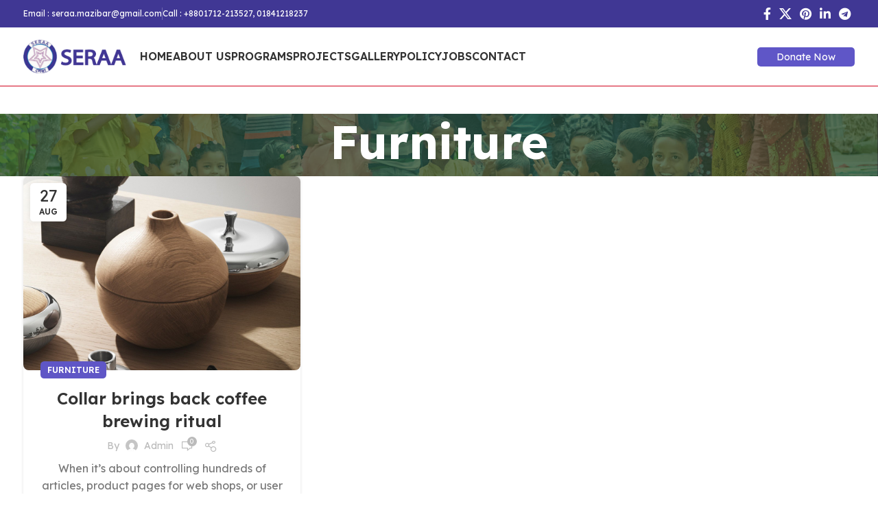

--- FILE ---
content_type: text/html; charset=UTF-8
request_url: https://seraango.org/category/furniture/
body_size: 18289
content:
<!DOCTYPE html>
<html lang="en-US">
<head>
	<meta charset="UTF-8">
	<link rel="profile" href="https://gmpg.org/xfn/11">
	<link rel="pingback" href="https://seraango.org/xmlrpc.php">

	<title>Furniture &#8211; SERAA NGO</title>
<meta name='robots' content='max-image-preview:large' />
<link rel='dns-prefetch' href='//fonts.googleapis.com' />
<link rel="alternate" type="application/rss+xml" title="SERAA NGO &raquo; Feed" href="https://seraango.org/feed/" />
<link rel="alternate" type="application/rss+xml" title="SERAA NGO &raquo; Comments Feed" href="https://seraango.org/comments/feed/" />
<link rel="alternate" type="application/rss+xml" title="SERAA NGO &raquo; Furniture Category Feed" href="https://seraango.org/category/furniture/feed/" />
<style id='wp-img-auto-sizes-contain-inline-css' type='text/css'>
img:is([sizes=auto i],[sizes^="auto," i]){contain-intrinsic-size:3000px 1500px}
/*# sourceURL=wp-img-auto-sizes-contain-inline-css */
</style>
<style id='classic-theme-styles-inline-css' type='text/css'>
/*! This file is auto-generated */
.wp-block-button__link{color:#fff;background-color:#32373c;border-radius:9999px;box-shadow:none;text-decoration:none;padding:calc(.667em + 2px) calc(1.333em + 2px);font-size:1.125em}.wp-block-file__button{background:#32373c;color:#fff;text-decoration:none}
/*# sourceURL=/wp-includes/css/classic-themes.min.css */
</style>
<style id='woocommerce-inline-inline-css' type='text/css'>
.woocommerce form .form-row .required { visibility: visible; }
/*# sourceURL=woocommerce-inline-inline-css */
</style>
<link rel='stylesheet' id='brands-styles-css' href='https://seraango.org/wp-content/plugins/woocommerce/assets/css/brands.css?ver=9.6.3' type='text/css' media='all' />
<link rel='stylesheet' id='elementor-frontend-css' href='https://seraango.org/wp-content/uploads/elementor/css/custom-frontend.min.css?ver=1737478938' type='text/css' media='all' />
<link rel='stylesheet' id='elementor-post-7-css' href='https://seraango.org/wp-content/uploads/elementor/css/post-7.css?ver=1737478939' type='text/css' media='all' />
<link rel='stylesheet' id='bootstrap-css' href='https://seraango.org/wp-content/themes/woodmart/css/bootstrap-light.min.css?ver=7.5.1' type='text/css' media='all' />
<link rel='stylesheet' id='woodmart-style-css' href='https://seraango.org/wp-content/themes/woodmart/css/parts/base.min.css?ver=7.5.1' type='text/css' media='all' />
<link rel='stylesheet' id='wd-widget-recent-post-comments-css' href='https://seraango.org/wp-content/themes/woodmart/css/parts/widget-recent-post-comments.min.css?ver=7.5.1' type='text/css' media='all' />
<link rel='stylesheet' id='wd-widget-wd-recent-posts-css' href='https://seraango.org/wp-content/themes/woodmart/css/parts/widget-wd-recent-posts.min.css?ver=7.5.1' type='text/css' media='all' />
<link rel='stylesheet' id='wd-widget-nav-css' href='https://seraango.org/wp-content/themes/woodmart/css/parts/widget-nav.min.css?ver=7.5.1' type='text/css' media='all' />
<link rel='stylesheet' id='wd-widget-wd-layered-nav-css' href='https://seraango.org/wp-content/themes/woodmart/css/parts/woo-widget-wd-layered-nav.min.css?ver=7.5.1' type='text/css' media='all' />
<link rel='stylesheet' id='wd-woo-mod-swatches-base-css' href='https://seraango.org/wp-content/themes/woodmart/css/parts/woo-mod-swatches-base.min.css?ver=7.5.1' type='text/css' media='all' />
<link rel='stylesheet' id='wd-woo-mod-swatches-filter-css' href='https://seraango.org/wp-content/themes/woodmart/css/parts/woo-mod-swatches-filter.min.css?ver=7.5.1' type='text/css' media='all' />
<link rel='stylesheet' id='wd-widget-layered-nav-stock-status-css' href='https://seraango.org/wp-content/themes/woodmart/css/parts/woo-widget-layered-nav-stock-status.min.css?ver=7.5.1' type='text/css' media='all' />
<link rel='stylesheet' id='wd-widget-product-list-css' href='https://seraango.org/wp-content/themes/woodmart/css/parts/woo-widget-product-list.min.css?ver=7.5.1' type='text/css' media='all' />
<link rel='stylesheet' id='wd-widget-slider-price-filter-css' href='https://seraango.org/wp-content/themes/woodmart/css/parts/woo-widget-slider-price-filter.min.css?ver=7.5.1' type='text/css' media='all' />
<link rel='stylesheet' id='wd-blog-base-css' href='https://seraango.org/wp-content/themes/woodmart/css/parts/blog-base.min.css?ver=7.5.1' type='text/css' media='all' />
<link rel='stylesheet' id='wd-wp-gutenberg-css' href='https://seraango.org/wp-content/themes/woodmart/css/parts/wp-gutenberg.min.css?ver=7.5.1' type='text/css' media='all' />
<link rel='stylesheet' id='wd-wpcf7-css' href='https://seraango.org/wp-content/themes/woodmart/css/parts/int-wpcf7.min.css?ver=7.5.1' type='text/css' media='all' />
<link rel='stylesheet' id='wd-elementor-base-css' href='https://seraango.org/wp-content/themes/woodmart/css/parts/int-elem-base.min.css?ver=7.5.1' type='text/css' media='all' />
<link rel='stylesheet' id='wd-woocommerce-base-css' href='https://seraango.org/wp-content/themes/woodmart/css/parts/woocommerce-base.min.css?ver=7.5.1' type='text/css' media='all' />
<link rel='stylesheet' id='wd-mod-star-rating-css' href='https://seraango.org/wp-content/themes/woodmart/css/parts/mod-star-rating.min.css?ver=7.5.1' type='text/css' media='all' />
<link rel='stylesheet' id='wd-woo-el-track-order-css' href='https://seraango.org/wp-content/themes/woodmart/css/parts/woo-el-track-order.min.css?ver=7.5.1' type='text/css' media='all' />
<link rel='stylesheet' id='wd-woocommerce-block-notices-css' href='https://seraango.org/wp-content/themes/woodmart/css/parts/woo-mod-block-notices.min.css?ver=7.5.1' type='text/css' media='all' />
<link rel='stylesheet' id='wd-woo-gutenberg-css' href='https://seraango.org/wp-content/themes/woodmart/css/parts/woo-gutenberg.min.css?ver=7.5.1' type='text/css' media='all' />
<link rel='stylesheet' id='child-style-css' href='https://seraango.org/wp-content/themes/woodmart-child/style.css?ver=7.5.1' type='text/css' media='all' />
<link rel='stylesheet' id='wd-header-base-css' href='https://seraango.org/wp-content/themes/woodmart/css/parts/header-base.min.css?ver=7.5.1' type='text/css' media='all' />
<link rel='stylesheet' id='wd-mod-tools-css' href='https://seraango.org/wp-content/themes/woodmart/css/parts/mod-tools.min.css?ver=7.5.1' type='text/css' media='all' />
<link rel='stylesheet' id='wd-header-elements-base-css' href='https://seraango.org/wp-content/themes/woodmart/css/parts/header-el-base.min.css?ver=7.5.1' type='text/css' media='all' />
<link rel='stylesheet' id='wd-social-icons-css' href='https://seraango.org/wp-content/themes/woodmart/css/parts/el-social-icons.min.css?ver=7.5.1' type='text/css' media='all' />
<link rel='stylesheet' id='wd-mfp-popup-css' href='https://seraango.org/wp-content/themes/woodmart/css/parts/lib-magnific-popup.min.css?ver=7.5.1' type='text/css' media='all' />
<link rel='stylesheet' id='wd-section-title-css' href='https://seraango.org/wp-content/themes/woodmart/css/parts/el-section-title.min.css?ver=7.5.1' type='text/css' media='all' />
<link rel='stylesheet' id='wd-section-title-style-simple-and-brd-css' href='https://seraango.org/wp-content/themes/woodmart/css/parts/el-section-title-style-simple-and-brd.min.css?ver=7.5.1' type='text/css' media='all' />
<link rel='stylesheet' id='wd-text-block-css' href='https://seraango.org/wp-content/themes/woodmart/css/parts/el-text-block.min.css?ver=7.5.1' type='text/css' media='all' />
<link rel='stylesheet' id='wd-header-mobile-nav-dropdown-css' href='https://seraango.org/wp-content/themes/woodmart/css/parts/header-el-mobile-nav-dropdown.min.css?ver=7.5.1' type='text/css' media='all' />
<link rel='stylesheet' id='wd-page-title-css' href='https://seraango.org/wp-content/themes/woodmart/css/parts/page-title.min.css?ver=7.5.1' type='text/css' media='all' />
<link rel='stylesheet' id='wd-blog-loop-base-old-css' href='https://seraango.org/wp-content/themes/woodmart/css/parts/blog-loop-base-old.min.css?ver=7.5.1' type='text/css' media='all' />
<link rel='stylesheet' id='wd-blog-loop-design-masonry-css' href='https://seraango.org/wp-content/themes/woodmart/css/parts/blog-loop-design-masonry.min.css?ver=7.5.1' type='text/css' media='all' />
<link rel='stylesheet' id='wd-widget-collapse-css' href='https://seraango.org/wp-content/themes/woodmart/css/parts/opt-widget-collapse.min.css?ver=7.5.1' type='text/css' media='all' />
<link rel='stylesheet' id='wd-footer-base-css' href='https://seraango.org/wp-content/themes/woodmart/css/parts/footer-base.min.css?ver=7.5.1' type='text/css' media='all' />
<link rel='stylesheet' id='wd-scroll-top-css' href='https://seraango.org/wp-content/themes/woodmart/css/parts/opt-scrolltotop.min.css?ver=7.5.1' type='text/css' media='all' />
<link rel='stylesheet' id='xts-style-header_611776-css' href='https://seraango.org/wp-content/uploads/2025/01/xts-header_611776-1737483745.css?ver=7.5.1' type='text/css' media='all' />
<link rel='stylesheet' id='xts-google-fonts-css' href='https://fonts.googleapis.com/css?family=Lexend%3A400%2C600%2C700%7CLato%3A400%2C700&#038;ver=7.5.1' type='text/css' media='all' />
<link rel='stylesheet' id='google-fonts-1-css' href='https://fonts.googleapis.com/css?family=Roboto%3A100%2C100italic%2C200%2C200italic%2C300%2C300italic%2C400%2C400italic%2C500%2C500italic%2C600%2C600italic%2C700%2C700italic%2C800%2C800italic%2C900%2C900italic%7CRoboto+Slab%3A100%2C100italic%2C200%2C200italic%2C300%2C300italic%2C400%2C400italic%2C500%2C500italic%2C600%2C600italic%2C700%2C700italic%2C800%2C800italic%2C900%2C900italic&#038;display=swap&#038;ver=6.9' type='text/css' media='all' />
<link rel="preconnect" href="https://fonts.gstatic.com/" crossorigin><script type="text/javascript" src="https://seraango.org/wp-includes/js/jquery/jquery.min.js?ver=3.7.1" id="jquery-core-js"></script>
<script type="text/javascript" src="https://seraango.org/wp-includes/js/jquery/jquery-migrate.min.js?ver=3.4.1" id="jquery-migrate-js"></script>
<script type="text/javascript" src="https://seraango.org/wp-content/plugins/woocommerce/assets/js/jquery-blockui/jquery.blockUI.min.js?ver=2.7.0-wc.9.6.3" id="jquery-blockui-js" defer="defer" data-wp-strategy="defer"></script>
<script type="text/javascript" id="wc-add-to-cart-js-extra">
/* <![CDATA[ */
var wc_add_to_cart_params = {"ajax_url":"/wp-admin/admin-ajax.php","wc_ajax_url":"/?wc-ajax=%%endpoint%%","i18n_view_cart":"View cart","cart_url":"https://seraango.org","is_cart":"","cart_redirect_after_add":"no"};
//# sourceURL=wc-add-to-cart-js-extra
/* ]]> */
</script>
<script type="text/javascript" src="https://seraango.org/wp-content/plugins/woocommerce/assets/js/frontend/add-to-cart.min.js?ver=9.6.3" id="wc-add-to-cart-js" defer="defer" data-wp-strategy="defer"></script>
<script type="text/javascript" src="https://seraango.org/wp-content/plugins/woocommerce/assets/js/js-cookie/js.cookie.min.js?ver=2.1.4-wc.9.6.3" id="js-cookie-js" defer="defer" data-wp-strategy="defer"></script>
<script type="text/javascript" id="woocommerce-js-extra">
/* <![CDATA[ */
var woocommerce_params = {"ajax_url":"/wp-admin/admin-ajax.php","wc_ajax_url":"/?wc-ajax=%%endpoint%%"};
//# sourceURL=woocommerce-js-extra
/* ]]> */
</script>
<script type="text/javascript" src="https://seraango.org/wp-content/plugins/woocommerce/assets/js/frontend/woocommerce.min.js?ver=9.6.3" id="woocommerce-js" defer="defer" data-wp-strategy="defer"></script>
<script type="text/javascript" src="https://seraango.org/wp-content/themes/woodmart/js/libs/device.min.js?ver=7.5.1" id="wd-device-library-js"></script>
<script type="text/javascript" src="https://seraango.org/wp-content/themes/woodmart/js/scripts/global/scrollBar.min.js?ver=7.5.1" id="wd-scrollbar-js"></script>
<link rel="https://api.w.org/" href="https://seraango.org/wp-json/" /><link rel="alternate" title="JSON" type="application/json" href="https://seraango.org/wp-json/wp/v2/categories/18" /><link rel="EditURI" type="application/rsd+xml" title="RSD" href="https://seraango.org/xmlrpc.php?rsd" />
<meta name="generator" content="WordPress 6.9" />
<meta name="generator" content="WooCommerce 9.6.3" />
					<meta name="viewport" content="width=device-width, initial-scale=1.0, maximum-scale=1.0, user-scalable=no">
										<noscript><style>.woocommerce-product-gallery{ opacity: 1 !important; }</style></noscript>
	<meta name="generator" content="Elementor 3.27.0; features: e_font_icon_svg, additional_custom_breakpoints; settings: css_print_method-external, google_font-enabled, font_display-swap">
<style type="text/css">.recentcomments a{display:inline !important;padding:0 !important;margin:0 !important;}</style>			<style>
				.e-con.e-parent:nth-of-type(n+4):not(.e-lazyloaded):not(.e-no-lazyload),
				.e-con.e-parent:nth-of-type(n+4):not(.e-lazyloaded):not(.e-no-lazyload) * {
					background-image: none !important;
				}
				@media screen and (max-height: 1024px) {
					.e-con.e-parent:nth-of-type(n+3):not(.e-lazyloaded):not(.e-no-lazyload),
					.e-con.e-parent:nth-of-type(n+3):not(.e-lazyloaded):not(.e-no-lazyload) * {
						background-image: none !important;
					}
				}
				@media screen and (max-height: 640px) {
					.e-con.e-parent:nth-of-type(n+2):not(.e-lazyloaded):not(.e-no-lazyload),
					.e-con.e-parent:nth-of-type(n+2):not(.e-lazyloaded):not(.e-no-lazyload) * {
						background-image: none !important;
					}
				}
			</style>
			<style class='wp-fonts-local' type='text/css'>
@font-face{font-family:Inter;font-style:normal;font-weight:300 900;font-display:fallback;src:url('https://seraango.org/wp-content/plugins/woocommerce/assets/fonts/Inter-VariableFont_slnt,wght.woff2') format('woff2');font-stretch:normal;}
@font-face{font-family:Cardo;font-style:normal;font-weight:400;font-display:fallback;src:url('https://seraango.org/wp-content/plugins/woocommerce/assets/fonts/cardo_normal_400.woff2') format('woff2');}
</style>
<link rel="icon" href="https://seraango.org/wp-content/uploads/2024/05/cropped-1695630906-logo-32x32.png" sizes="32x32" />
<link rel="icon" href="https://seraango.org/wp-content/uploads/2024/05/cropped-1695630906-logo-192x192.png" sizes="192x192" />
<link rel="apple-touch-icon" href="https://seraango.org/wp-content/uploads/2024/05/cropped-1695630906-logo-180x180.png" />
<meta name="msapplication-TileImage" content="https://seraango.org/wp-content/uploads/2024/05/cropped-1695630906-logo-270x270.png" />
<style>
		
		</style>			<style id="wd-style-theme_settings_default-css" data-type="wd-style-theme_settings_default">
				@font-face {
	font-weight: normal;
	font-style: normal;
	font-family: "woodmart-font";
	src: url("//seraango.org/wp-content/themes/woodmart/fonts/woodmart-font-1-400.woff2?v=7.5.1") format("woff2");
}

:root {
	--wd-text-font: "Lexend", Arial, Helvetica, sans-serif;
	--wd-text-font-weight: 400;
	--wd-text-color: #777777;
	--wd-text-font-size: 16px;
	--wd-title-font: "Lexend", Arial, Helvetica, sans-serif;
	--wd-title-font-weight: 700;
	--wd-title-color: #242424;
	--wd-entities-title-font: "Lexend", Arial, Helvetica, sans-serif;
	--wd-entities-title-font-weight: 600;
	--wd-entities-title-color: rgb(51,51,51);
	--wd-entities-title-color-hover: rgb(51 51 51 / 65%);
	--wd-alternative-font: "Lato", Arial, Helvetica, sans-serif;
	--wd-widget-title-font: "Lexend", Arial, Helvetica, sans-serif;
	--wd-widget-title-font-weight: 600;
	--wd-widget-title-transform: uppercase;
	--wd-widget-title-color: #333;
	--wd-widget-title-font-size: 16px;
	--wd-header-el-font: "Lexend", Arial, Helvetica, sans-serif;
	--wd-header-el-font-weight: 600;
	--wd-header-el-transform: uppercase;
	--wd-header-el-font-size: 13px;
	--wd-primary-color: rgb(95,86,198);
	--wd-alternative-color: #fbbc34;
	--wd-link-color: #333333;
	--wd-link-color-hover: #242424;
	--btn-default-bgcolor: #f7f7f7;
	--btn-default-bgcolor-hover: #efefef;
	--btn-accented-bgcolor: rgb(95,86,198);
	--btn-accented-bgcolor-hover: rgb(86,78,180);
	--wd-form-brd-width: 2px;
	--notices-success-bg: #459647;
	--notices-success-color: #fff;
	--notices-warning-bg: #E0B252;
	--notices-warning-color: #fff;
}
.woodmart-woocommerce-layered-nav .wd-scroll-content {
	max-height: 223px;
}
.wd-popup.wd-age-verify {
	--wd-popup-width: 500px;
}
.wd-popup.wd-promo-popup {
	background-color: #111111;
	background-image: url(https://seraango.org/wp-content/uploads/2021/11/w-smart-home-popup.jpg);
	background-repeat: no-repeat;
	background-size: cover;
	background-position: center center;
	--wd-popup-width: 800px;
}
.page-title-default {
	background-color: #0a0a0a;
	background-image: url(https://seraango.org/wp-content/uploads/2024/05/TITLE.png);
	background-size: cover;
	background-position: center center;
}
.footer-container {
	background-color: rgb(64,55,148);
	background-image: none;
}
html .wd-nav.wd-nav-main > li > a {
	font-size: 16px;
}
.wd-popup.popup-quick-view {
	--wd-popup-width: 920px;
}
:root{
--wd-container-w: 1222px;
--wd-form-brd-radius: 5px;
--btn-default-color: #333;
--btn-default-color-hover: #333;
--btn-accented-color: #fff;
--btn-accented-color-hover: #fff;
--btn-default-brd-radius: 5px;
--btn-default-box-shadow: none;
--btn-default-box-shadow-hover: none;
--btn-accented-brd-radius: 5px;
--btn-accented-box-shadow: none;
--btn-accented-box-shadow-hover: none;
--wd-brd-radius: 8px;
}

@media (min-width: 1239px) {
.platform-Windows .wd-section-stretch > .elementor-container {
margin-left: auto;
margin-right: auto;
}
}

@media (min-width: 1222px) {
html:not(.platform-Windows) .wd-section-stretch > .elementor-container {
margin-left: auto;
margin-right: auto;
}
}


			</style>
			<link rel='stylesheet' id='wc-blocks-style-css' href='https://seraango.org/wp-content/plugins/woocommerce/assets/client/blocks/wc-blocks.css?ver=wc-9.6.3' type='text/css' media='all' />
<style id='global-styles-inline-css' type='text/css'>
:root{--wp--preset--aspect-ratio--square: 1;--wp--preset--aspect-ratio--4-3: 4/3;--wp--preset--aspect-ratio--3-4: 3/4;--wp--preset--aspect-ratio--3-2: 3/2;--wp--preset--aspect-ratio--2-3: 2/3;--wp--preset--aspect-ratio--16-9: 16/9;--wp--preset--aspect-ratio--9-16: 9/16;--wp--preset--color--black: #000000;--wp--preset--color--cyan-bluish-gray: #abb8c3;--wp--preset--color--white: #ffffff;--wp--preset--color--pale-pink: #f78da7;--wp--preset--color--vivid-red: #cf2e2e;--wp--preset--color--luminous-vivid-orange: #ff6900;--wp--preset--color--luminous-vivid-amber: #fcb900;--wp--preset--color--light-green-cyan: #7bdcb5;--wp--preset--color--vivid-green-cyan: #00d084;--wp--preset--color--pale-cyan-blue: #8ed1fc;--wp--preset--color--vivid-cyan-blue: #0693e3;--wp--preset--color--vivid-purple: #9b51e0;--wp--preset--gradient--vivid-cyan-blue-to-vivid-purple: linear-gradient(135deg,rgb(6,147,227) 0%,rgb(155,81,224) 100%);--wp--preset--gradient--light-green-cyan-to-vivid-green-cyan: linear-gradient(135deg,rgb(122,220,180) 0%,rgb(0,208,130) 100%);--wp--preset--gradient--luminous-vivid-amber-to-luminous-vivid-orange: linear-gradient(135deg,rgb(252,185,0) 0%,rgb(255,105,0) 100%);--wp--preset--gradient--luminous-vivid-orange-to-vivid-red: linear-gradient(135deg,rgb(255,105,0) 0%,rgb(207,46,46) 100%);--wp--preset--gradient--very-light-gray-to-cyan-bluish-gray: linear-gradient(135deg,rgb(238,238,238) 0%,rgb(169,184,195) 100%);--wp--preset--gradient--cool-to-warm-spectrum: linear-gradient(135deg,rgb(74,234,220) 0%,rgb(151,120,209) 20%,rgb(207,42,186) 40%,rgb(238,44,130) 60%,rgb(251,105,98) 80%,rgb(254,248,76) 100%);--wp--preset--gradient--blush-light-purple: linear-gradient(135deg,rgb(255,206,236) 0%,rgb(152,150,240) 100%);--wp--preset--gradient--blush-bordeaux: linear-gradient(135deg,rgb(254,205,165) 0%,rgb(254,45,45) 50%,rgb(107,0,62) 100%);--wp--preset--gradient--luminous-dusk: linear-gradient(135deg,rgb(255,203,112) 0%,rgb(199,81,192) 50%,rgb(65,88,208) 100%);--wp--preset--gradient--pale-ocean: linear-gradient(135deg,rgb(255,245,203) 0%,rgb(182,227,212) 50%,rgb(51,167,181) 100%);--wp--preset--gradient--electric-grass: linear-gradient(135deg,rgb(202,248,128) 0%,rgb(113,206,126) 100%);--wp--preset--gradient--midnight: linear-gradient(135deg,rgb(2,3,129) 0%,rgb(40,116,252) 100%);--wp--preset--font-size--small: 13px;--wp--preset--font-size--medium: 20px;--wp--preset--font-size--large: 36px;--wp--preset--font-size--x-large: 42px;--wp--preset--font-family--inter: "Inter", sans-serif;--wp--preset--font-family--cardo: Cardo;--wp--preset--spacing--20: 0.44rem;--wp--preset--spacing--30: 0.67rem;--wp--preset--spacing--40: 1rem;--wp--preset--spacing--50: 1.5rem;--wp--preset--spacing--60: 2.25rem;--wp--preset--spacing--70: 3.38rem;--wp--preset--spacing--80: 5.06rem;--wp--preset--shadow--natural: 6px 6px 9px rgba(0, 0, 0, 0.2);--wp--preset--shadow--deep: 12px 12px 50px rgba(0, 0, 0, 0.4);--wp--preset--shadow--sharp: 6px 6px 0px rgba(0, 0, 0, 0.2);--wp--preset--shadow--outlined: 6px 6px 0px -3px rgb(255, 255, 255), 6px 6px rgb(0, 0, 0);--wp--preset--shadow--crisp: 6px 6px 0px rgb(0, 0, 0);}:where(.is-layout-flex){gap: 0.5em;}:where(.is-layout-grid){gap: 0.5em;}body .is-layout-flex{display: flex;}.is-layout-flex{flex-wrap: wrap;align-items: center;}.is-layout-flex > :is(*, div){margin: 0;}body .is-layout-grid{display: grid;}.is-layout-grid > :is(*, div){margin: 0;}:where(.wp-block-columns.is-layout-flex){gap: 2em;}:where(.wp-block-columns.is-layout-grid){gap: 2em;}:where(.wp-block-post-template.is-layout-flex){gap: 1.25em;}:where(.wp-block-post-template.is-layout-grid){gap: 1.25em;}.has-black-color{color: var(--wp--preset--color--black) !important;}.has-cyan-bluish-gray-color{color: var(--wp--preset--color--cyan-bluish-gray) !important;}.has-white-color{color: var(--wp--preset--color--white) !important;}.has-pale-pink-color{color: var(--wp--preset--color--pale-pink) !important;}.has-vivid-red-color{color: var(--wp--preset--color--vivid-red) !important;}.has-luminous-vivid-orange-color{color: var(--wp--preset--color--luminous-vivid-orange) !important;}.has-luminous-vivid-amber-color{color: var(--wp--preset--color--luminous-vivid-amber) !important;}.has-light-green-cyan-color{color: var(--wp--preset--color--light-green-cyan) !important;}.has-vivid-green-cyan-color{color: var(--wp--preset--color--vivid-green-cyan) !important;}.has-pale-cyan-blue-color{color: var(--wp--preset--color--pale-cyan-blue) !important;}.has-vivid-cyan-blue-color{color: var(--wp--preset--color--vivid-cyan-blue) !important;}.has-vivid-purple-color{color: var(--wp--preset--color--vivid-purple) !important;}.has-black-background-color{background-color: var(--wp--preset--color--black) !important;}.has-cyan-bluish-gray-background-color{background-color: var(--wp--preset--color--cyan-bluish-gray) !important;}.has-white-background-color{background-color: var(--wp--preset--color--white) !important;}.has-pale-pink-background-color{background-color: var(--wp--preset--color--pale-pink) !important;}.has-vivid-red-background-color{background-color: var(--wp--preset--color--vivid-red) !important;}.has-luminous-vivid-orange-background-color{background-color: var(--wp--preset--color--luminous-vivid-orange) !important;}.has-luminous-vivid-amber-background-color{background-color: var(--wp--preset--color--luminous-vivid-amber) !important;}.has-light-green-cyan-background-color{background-color: var(--wp--preset--color--light-green-cyan) !important;}.has-vivid-green-cyan-background-color{background-color: var(--wp--preset--color--vivid-green-cyan) !important;}.has-pale-cyan-blue-background-color{background-color: var(--wp--preset--color--pale-cyan-blue) !important;}.has-vivid-cyan-blue-background-color{background-color: var(--wp--preset--color--vivid-cyan-blue) !important;}.has-vivid-purple-background-color{background-color: var(--wp--preset--color--vivid-purple) !important;}.has-black-border-color{border-color: var(--wp--preset--color--black) !important;}.has-cyan-bluish-gray-border-color{border-color: var(--wp--preset--color--cyan-bluish-gray) !important;}.has-white-border-color{border-color: var(--wp--preset--color--white) !important;}.has-pale-pink-border-color{border-color: var(--wp--preset--color--pale-pink) !important;}.has-vivid-red-border-color{border-color: var(--wp--preset--color--vivid-red) !important;}.has-luminous-vivid-orange-border-color{border-color: var(--wp--preset--color--luminous-vivid-orange) !important;}.has-luminous-vivid-amber-border-color{border-color: var(--wp--preset--color--luminous-vivid-amber) !important;}.has-light-green-cyan-border-color{border-color: var(--wp--preset--color--light-green-cyan) !important;}.has-vivid-green-cyan-border-color{border-color: var(--wp--preset--color--vivid-green-cyan) !important;}.has-pale-cyan-blue-border-color{border-color: var(--wp--preset--color--pale-cyan-blue) !important;}.has-vivid-cyan-blue-border-color{border-color: var(--wp--preset--color--vivid-cyan-blue) !important;}.has-vivid-purple-border-color{border-color: var(--wp--preset--color--vivid-purple) !important;}.has-vivid-cyan-blue-to-vivid-purple-gradient-background{background: var(--wp--preset--gradient--vivid-cyan-blue-to-vivid-purple) !important;}.has-light-green-cyan-to-vivid-green-cyan-gradient-background{background: var(--wp--preset--gradient--light-green-cyan-to-vivid-green-cyan) !important;}.has-luminous-vivid-amber-to-luminous-vivid-orange-gradient-background{background: var(--wp--preset--gradient--luminous-vivid-amber-to-luminous-vivid-orange) !important;}.has-luminous-vivid-orange-to-vivid-red-gradient-background{background: var(--wp--preset--gradient--luminous-vivid-orange-to-vivid-red) !important;}.has-very-light-gray-to-cyan-bluish-gray-gradient-background{background: var(--wp--preset--gradient--very-light-gray-to-cyan-bluish-gray) !important;}.has-cool-to-warm-spectrum-gradient-background{background: var(--wp--preset--gradient--cool-to-warm-spectrum) !important;}.has-blush-light-purple-gradient-background{background: var(--wp--preset--gradient--blush-light-purple) !important;}.has-blush-bordeaux-gradient-background{background: var(--wp--preset--gradient--blush-bordeaux) !important;}.has-luminous-dusk-gradient-background{background: var(--wp--preset--gradient--luminous-dusk) !important;}.has-pale-ocean-gradient-background{background: var(--wp--preset--gradient--pale-ocean) !important;}.has-electric-grass-gradient-background{background: var(--wp--preset--gradient--electric-grass) !important;}.has-midnight-gradient-background{background: var(--wp--preset--gradient--midnight) !important;}.has-small-font-size{font-size: var(--wp--preset--font-size--small) !important;}.has-medium-font-size{font-size: var(--wp--preset--font-size--medium) !important;}.has-large-font-size{font-size: var(--wp--preset--font-size--large) !important;}.has-x-large-font-size{font-size: var(--wp--preset--font-size--x-large) !important;}
/*# sourceURL=global-styles-inline-css */
</style>
<link rel='stylesheet' id='widget-image-css' href='https://seraango.org/wp-content/plugins/elementor/assets/css/widget-image.min.css?ver=3.27.0' type='text/css' media='all' />
<link rel='stylesheet' id='widget-heading-css' href='https://seraango.org/wp-content/plugins/elementor/assets/css/widget-heading.min.css?ver=3.27.0' type='text/css' media='all' />
</head>

<body class="archive category category-furniture category-18 wp-theme-woodmart wp-child-theme-woodmart-child theme-woodmart woocommerce-no-js wrapper-full-width  categories-accordion-on woodmart-archive-blog woodmart-ajax-shop-on offcanvas-sidebar-mobile offcanvas-sidebar-tablet elementor-default elementor-kit-7">
			<script type="text/javascript" id="wd-flicker-fix">// Flicker fix.</script>	
	
	<div class="website-wrapper">
									<header class="whb-header whb-header_611776 whb-sticky-shadow whb-scroll-slide whb-sticky-real">
					<div class="whb-main-header">
	
<div class="whb-row whb-top-bar whb-not-sticky-row whb-with-bg whb-without-border whb-color-light whb-hidden-mobile whb-flex-flex-middle">
	<div class="container">
		<div class="whb-flex-row whb-top-bar-inner">
			<div class="whb-column whb-col-left whb-visible-lg">
	
<div class="wd-header-text set-cont-mb-s reset-last-child "><span style="color: #ffffff;">Email : <a href="/cdn-cgi/l/email-protection" class="__cf_email__" data-cfemail="3043554251511e5d514a5952514270575d51595c1e535f5d">[email&#160;protected]</a></span></div>
<div class="wd-header-divider whb-divider-default "></div>
<div class="wd-header-text set-cont-mb-s reset-last-child "><span style="color: #ffffff;">Call : +8801712-213527, 01841218237</span></div>
</div>
<div class="whb-column whb-col-center whb-visible-lg whb-empty-column">
	</div>
<div class="whb-column whb-col-right whb-visible-lg">
	
			<div class=" wd-social-icons icons-design-default icons-size-default color-scheme-light social-share social-form-circle text-center">

				
									<a rel="noopener noreferrer nofollow" href="https://www.facebook.com/sharer/sharer.php?u=https://seraango.org/category/furniture/" target="_blank" class=" wd-social-icon social-facebook" aria-label="Facebook social link">
						<span class="wd-icon"></span>
											</a>
				
									<a rel="noopener noreferrer nofollow" href="https://x.com/share?url=https://seraango.org/category/furniture/" target="_blank" class=" wd-social-icon social-twitter" aria-label="X social link">
						<span class="wd-icon"></span>
											</a>
				
				
				
				
									<a rel="noopener noreferrer nofollow" href="https://pinterest.com/pin/create/button/?url=https://seraango.org/category/furniture/&media=https://seraango.org/wp-content/uploads/2021/08/wd-blog-7.jpg&description=Collar+brings+back+coffee+brewing+ritual" target="_blank" class=" wd-social-icon social-pinterest" aria-label="Pinterest social link">
						<span class="wd-icon"></span>
											</a>
				
				
									<a rel="noopener noreferrer nofollow" href="https://www.linkedin.com/shareArticle?mini=true&url=https://seraango.org/category/furniture/" target="_blank" class=" wd-social-icon social-linkedin" aria-label="Linkedin social link">
						<span class="wd-icon"></span>
											</a>
				
				
				
				
				
				
				
				
				
				
								
								
				
				
									<a rel="noopener noreferrer nofollow" href="https://telegram.me/share/url?url=https://seraango.org/category/furniture/" target="_blank" class=" wd-social-icon social-tg" aria-label="Telegram social link">
						<span class="wd-icon"></span>
											</a>
								
				
			</div>

		</div>
<div class="whb-column whb-col-mobile whb-hidden-lg whb-empty-column">
	</div>
		</div>
	</div>
</div>

<div class="whb-row whb-general-header whb-sticky-row whb-without-bg whb-border-fullwidth whb-color-dark whb-flex-flex-middle">
	<div class="container">
		<div class="whb-flex-row whb-general-header-inner">
			<div class="whb-column whb-col-left whb-visible-lg">
	<div class="site-logo wd-switch-logo">
	<a href="https://seraango.org/" class="wd-logo wd-main-logo" rel="home" aria-label="Site logo">
		<img fetchpriority="high" width="776" height="255" src="https://seraango.org/wp-content/uploads/2024/05/1695630906-logo.png" class="attachment-full size-full" alt="" style="max-width:150px;" decoding="async" srcset="https://seraango.org/wp-content/uploads/2024/05/1695630906-logo.png 776w, https://seraango.org/wp-content/uploads/2024/05/1695630906-logo-430x141.png 430w, https://seraango.org/wp-content/uploads/2024/05/1695630906-logo-150x49.png 150w, https://seraango.org/wp-content/uploads/2024/05/1695630906-logo-700x230.png 700w, https://seraango.org/wp-content/uploads/2024/05/1695630906-logo-400x131.png 400w, https://seraango.org/wp-content/uploads/2024/05/1695630906-logo-768x252.png 768w" sizes="(max-width: 776px) 100vw, 776px" />	</a>
					<a href="https://seraango.org/" class="wd-logo wd-sticky-logo" rel="home">
			<img fetchpriority="high" width="776" height="255" src="https://seraango.org/wp-content/uploads/2024/05/1695630906-logo.png" class="attachment-full size-full" alt="" style="max-width:150px;" decoding="async" srcset="https://seraango.org/wp-content/uploads/2024/05/1695630906-logo.png 776w, https://seraango.org/wp-content/uploads/2024/05/1695630906-logo-430x141.png 430w, https://seraango.org/wp-content/uploads/2024/05/1695630906-logo-150x49.png 150w, https://seraango.org/wp-content/uploads/2024/05/1695630906-logo-700x230.png 700w, https://seraango.org/wp-content/uploads/2024/05/1695630906-logo-400x131.png 400w, https://seraango.org/wp-content/uploads/2024/05/1695630906-logo-768x252.png 768w" sizes="(max-width: 776px) 100vw, 776px" />		</a>
	</div>
<div class="whb-space-element " style="width:20px;"></div></div>
<div class="whb-column whb-col-center whb-visible-lg">
	<div class="wd-header-nav wd-header-main-nav text-left wd-design-1" role="navigation" aria-label="Main navigation">
	<ul id="menu-main-navigation" class="menu wd-nav wd-nav-main wd-style-default wd-gap-s"><li id="menu-item-15598" class="menu-item menu-item-type-post_type menu-item-object-page menu-item-home menu-item-15598 item-level-0 menu-simple-dropdown wd-event-hover" ><a href="https://seraango.org/" class="woodmart-nav-link"><span class="nav-link-text">HOME</span></a></li>
<li id="menu-item-15601" class="menu-item menu-item-type-custom menu-item-object-custom menu-item-has-children menu-item-15601 item-level-0 menu-simple-dropdown wd-event-hover" ><a href="https://seraango.org/about-us" class="woodmart-nav-link"><span class="nav-link-text">ABOUT US</span></a><div class="color-scheme-dark wd-design-default wd-dropdown-menu wd-dropdown"><div class="container">
<ul class="wd-sub-menu color-scheme-dark">
	<li id="menu-item-15827" class="menu-item menu-item-type-custom menu-item-object-custom menu-item-15827 item-level-1 wd-event-hover" ><a href="https://seraango.org/about-us" class="woodmart-nav-link">About us</a></li>
	<li id="menu-item-15602" class="menu-item menu-item-type-custom menu-item-object-custom menu-item-15602 item-level-1 wd-event-hover" ><a href="https://seraango.org/mission-vission/" class="woodmart-nav-link">Mission Vission</a></li>
	<li id="menu-item-15603" class="menu-item menu-item-type-custom menu-item-object-custom menu-item-15603 item-level-1 wd-event-hover" ><a href="https://seraango.org/organogram/" class="woodmart-nav-link">Organogram</a></li>
	<li id="menu-item-15604" class="menu-item menu-item-type-custom menu-item-object-custom menu-item-15604 item-level-1 wd-event-hover" ><a href="https://seraango.org/registration-status/" class="woodmart-nav-link">Registration Status</a></li>
	<li id="menu-item-15605" class="menu-item menu-item-type-custom menu-item-object-custom menu-item-15605 item-level-1 wd-event-hover" ><a href="https://seraango.org/a-journery-of-seraa/" class="woodmart-nav-link">A Journey of SERAA</a></li>
	<li id="menu-item-15606" class="menu-item menu-item-type-custom menu-item-object-custom menu-item-15606 item-level-1 wd-event-hover" ><a href="https://seraango.org/membership-partnership/" class="woodmart-nav-link">Membership &#038; Partnership</a></li>
	<li id="menu-item-15607" class="menu-item menu-item-type-custom menu-item-object-custom menu-item-15607 item-level-1 wd-event-hover" ><a href="https://seraango.org/annual-report/" class="woodmart-nav-link">Annual Report</a></li>
</ul>
</div>
</div>
</li>
<li id="menu-item-15608" class="menu-item menu-item-type-custom menu-item-object-custom menu-item-has-children menu-item-15608 item-level-0 menu-simple-dropdown wd-event-hover" ><a href="#" class="woodmart-nav-link"><span class="nav-link-text">PROGRAMS</span></a><div class="color-scheme-dark wd-design-default wd-dropdown-menu wd-dropdown"><div class="container">
<ul class="wd-sub-menu color-scheme-dark">
	<li id="menu-item-15609" class="menu-item menu-item-type-custom menu-item-object-custom menu-item-15609 item-level-1 wd-event-hover" ><a href="https://seraango.org/relief-rehabilitations/" class="woodmart-nav-link">Relief &#038; Rehabilitations</a></li>
	<li id="menu-item-15610" class="menu-item menu-item-type-custom menu-item-object-custom menu-item-15610 item-level-1 wd-event-hover" ><a href="https://seraango.org/educations/" class="woodmart-nav-link">Educations</a></li>
</ul>
</div>
</div>
</li>
<li id="menu-item-15611" class="menu-item menu-item-type-custom menu-item-object-custom menu-item-has-children menu-item-15611 item-level-0 menu-simple-dropdown wd-event-hover" ><a href="#" class="woodmart-nav-link"><span class="nav-link-text">PROJECTS</span></a><div class="color-scheme-dark wd-design-default wd-dropdown-menu wd-dropdown"><div class="container">
<ul class="wd-sub-menu color-scheme-dark">
	<li id="menu-item-15612" class="menu-item menu-item-type-custom menu-item-object-custom menu-item-15612 item-level-1 wd-event-hover" ><a href="https://seraango.org/ongoing-projects/" class="woodmart-nav-link">Ongoing Projects</a></li>
	<li id="menu-item-15613" class="menu-item menu-item-type-custom menu-item-object-custom menu-item-15613 item-level-1 wd-event-hover" ><a href="https://seraango.org/upcoming-projects/" class="woodmart-nav-link">Upcoming Projects</a></li>
	<li id="menu-item-15614" class="menu-item menu-item-type-custom menu-item-object-custom menu-item-15614 item-level-1 wd-event-hover" ><a href="https://seraango.org/completed-projects/" class="woodmart-nav-link">Completed Projects</a></li>
</ul>
</div>
</div>
</li>
<li id="menu-item-15615" class="menu-item menu-item-type-custom menu-item-object-custom menu-item-has-children menu-item-15615 item-level-0 menu-simple-dropdown wd-event-hover" ><a href="#" class="woodmart-nav-link"><span class="nav-link-text">GALLERY</span></a><div class="color-scheme-dark wd-design-default wd-dropdown-menu wd-dropdown"><div class="container">
<ul class="wd-sub-menu color-scheme-dark">
	<li id="menu-item-15616" class="menu-item menu-item-type-custom menu-item-object-custom menu-item-15616 item-level-1 wd-event-hover" ><a href="https://seraango.org/photo-gallery/" class="woodmart-nav-link">Photo Gallery</a></li>
	<li id="menu-item-15617" class="menu-item menu-item-type-custom menu-item-object-custom menu-item-15617 item-level-1 wd-event-hover" ><a href="https://seraango.org/video-gallery/" class="woodmart-nav-link">Video Gallery</a></li>
</ul>
</div>
</div>
</li>
<li id="menu-item-15618" class="menu-item menu-item-type-custom menu-item-object-custom menu-item-has-children menu-item-15618 item-level-0 menu-simple-dropdown wd-event-hover" ><a href="#" class="woodmart-nav-link"><span class="nav-link-text">POLICY</span></a><div class="color-scheme-dark wd-design-default wd-dropdown-menu wd-dropdown"><div class="container">
<ul class="wd-sub-menu color-scheme-dark">
	<li id="menu-item-15619" class="menu-item menu-item-type-custom menu-item-object-custom menu-item-15619 item-level-1 wd-event-hover" ><a href="https://seraango.org/managment-manual/" class="woodmart-nav-link">Managment Manual</a></li>
	<li id="menu-item-15620" class="menu-item menu-item-type-custom menu-item-object-custom menu-item-15620 item-level-1 wd-event-hover" ><a href="https://seraango.org/child-protection-policy/" class="woodmart-nav-link">Child Protection Policy</a></li>
	<li id="menu-item-15621" class="menu-item menu-item-type-custom menu-item-object-custom menu-item-15621 item-level-1 wd-event-hover" ><a href="https://seraango.org/anti-fraud-and-curruption-policy/" class="woodmart-nav-link">Anti Fraud and Curruption Policy</a></li>
	<li id="menu-item-15622" class="menu-item menu-item-type-custom menu-item-object-custom menu-item-15622 item-level-1 wd-event-hover" ><a href="https://seraango.org/procurement-policy/" class="woodmart-nav-link">Procurement Policy</a></li>
	<li id="menu-item-15623" class="menu-item menu-item-type-custom menu-item-object-custom menu-item-15623 item-level-1 wd-event-hover" ><a href="https://seraango.org/constitution-of-seraa/" class="woodmart-nav-link">Constitution of SERAA</a></li>
	<li id="menu-item-15624" class="menu-item menu-item-type-custom menu-item-object-custom menu-item-15624 item-level-1 wd-event-hover" ><a href="https://seraango.org/gender-manual/" class="woodmart-nav-link">Gender Manual</a></li>
	<li id="menu-item-15625" class="menu-item menu-item-type-custom menu-item-object-custom menu-item-15625 item-level-1 wd-event-hover" ><a href="https://seraango.org/hr-policy/" class="woodmart-nav-link">HR Policy</a></li>
	<li id="menu-item-15626" class="menu-item menu-item-type-custom menu-item-object-custom menu-item-15626 item-level-1 wd-event-hover" ><a href="https://seraango.org/the-safeguarding-policy-of-seraa/" class="woodmart-nav-link">Safeguarding Policy of SERAA</a></li>
</ul>
</div>
</div>
</li>
<li id="menu-item-15627" class="menu-item menu-item-type-custom menu-item-object-custom menu-item-has-children menu-item-15627 item-level-0 menu-simple-dropdown wd-event-hover" ><a href="#" class="woodmart-nav-link"><span class="nav-link-text">JOBS</span></a><div class="color-scheme-dark wd-design-default wd-dropdown-menu wd-dropdown"><div class="container">
<ul class="wd-sub-menu color-scheme-dark">
	<li id="menu-item-15628" class="menu-item menu-item-type-custom menu-item-object-custom menu-item-15628 item-level-1 wd-event-hover" ><a href="https://seraango.org/jobs-application-download/" class="woodmart-nav-link">Jobs Application Download</a></li>
	<li id="menu-item-15629" class="menu-item menu-item-type-custom menu-item-object-custom menu-item-15629 item-level-1 wd-event-hover" ><a href="https://seraango.org/result-download/" class="woodmart-nav-link">Result Download</a></li>
	<li id="menu-item-15630" class="menu-item menu-item-type-custom menu-item-object-custom menu-item-15630 item-level-1 wd-event-hover" ><a href="https://seraango.org/others-download/" class="woodmart-nav-link">Others Download</a></li>
</ul>
</div>
</div>
</li>
<li id="menu-item-15600" class="menu-item menu-item-type-post_type menu-item-object-page menu-item-15600 item-level-0 menu-simple-dropdown wd-event-hover" ><a href="https://seraango.org/contact-us/" class="woodmart-nav-link"><span class="nav-link-text">CONTACT</span></a></li>
</ul></div><!--END MAIN-NAV-->
</div>
<div class="whb-column whb-col-right whb-visible-lg">
	<div class="wd-header-html">			<link rel="stylesheet" id="elementor-post-16128-css" href="https://seraango.org/wp-content/uploads/elementor/css/post-16128.css?ver=1737566462" type="text/css" media="all">
					<div data-elementor-type="wp-post" data-elementor-id="16128" class="elementor elementor-16128">
				<div class="elementor-element elementor-element-14ed22e e-flex e-con-boxed e-con e-parent" data-id="14ed22e" data-element_type="container">
					<div class="e-con-inner">
				<div class="elementor-element elementor-element-ea5211d elementor-widget elementor-widget-wd_popup" data-id="ea5211d" data-element_type="widget" data-widget_type="wd_popup.default">
				<div class="elementor-widget-container">
									<div class="wd-button-wrapper text-center" >
			<a class="btn btn-style-default btn-style-semi-round btn-size-large wd-open-popup btn-scheme-light btn-scheme-hover-inherit btn-icon-pos-right"  href="#popup-678fdbd073a66">
				<span class="wd-btn-text" data-elementor-setting-key="text">
					Donate Now				</span>

							</a>
		</div>
							<div id="popup-678fdbd073a66" class="wd-popup wd-popup-element mfp-hide" style="--wd-popup-width:800px;padding:0px;">
							<link rel="stylesheet" id="elementor-post-16132-css" href="https://seraango.org/wp-content/uploads/elementor/css/post-16132.css?ver=1737564927" type="text/css" media="all">
					<div data-elementor-type="wp-post" data-elementor-id="16132" class="elementor elementor-16132">
				<div class="elementor-element elementor-element-f3fca50 e-flex e-con-boxed e-con e-parent" data-id="f3fca50" data-element_type="container">
					<div class="e-con-inner">
		<div class="elementor-element elementor-element-17877ef e-con-full e-flex e-con e-child" data-id="17877ef" data-element_type="container" data-settings="{&quot;background_background&quot;:&quot;classic&quot;}">
				<div class="elementor-element elementor-element-3399620 wd-width-100 elementor-widget elementor-widget-wd_title" data-id="3399620" data-element_type="widget" data-widget_type="wd_title.default">
				<div class="elementor-widget-container">
							<div class="title-wrapper set-mb-s reset-last-child wd-title-color-default wd-title-style-default wd-title-size-default text-center">

							<div class="title-subtitle subtitle-color-default subtitle-style-default wd-fontsize-xs">
					After Complete your Donation Payment				</div>
			
			<div class="liner-continer">
				<h4 class="woodmart-title-container title wd-fontsize-l">PLEASE FILLUP THE DONATION FROM</h4> 
							</div>

					</div>
						</div>
				</div>
				<div class="elementor-element elementor-element-c30141d elementor-widget elementor-widget-wd_contact_form_7" data-id="c30141d" data-element_type="widget" data-widget_type="wd_contact_form_7.default">
				<div class="elementor-widget-container">
					
<div class="wpcf7 no-js" id="wpcf7-f16096-o1" lang="en-US" dir="ltr" data-wpcf7-id="16096">
<div class="screen-reader-response"><p role="status" aria-live="polite" aria-atomic="true"></p> <ul></ul></div>
<form action="/category/furniture/#wpcf7-f16096-o1" method="post" class="wpcf7-form init" aria-label="Contact form" novalidate="novalidate" data-status="init">
<div style="display: none;">
<input type="hidden" name="_wpcf7" value="16096" />
<input type="hidden" name="_wpcf7_version" value="6.0.3" />
<input type="hidden" name="_wpcf7_locale" value="en_US" />
<input type="hidden" name="_wpcf7_unit_tag" value="wpcf7-f16096-o1" />
<input type="hidden" name="_wpcf7_container_post" value="0" />
<input type="hidden" name="_wpcf7_posted_data_hash" value="" />
</div>
<p><label> Your name<br />
<span class="wpcf7-form-control-wrap" data-name="your-name"><input size="40" maxlength="400" class="wpcf7-form-control wpcf7-text wpcf7-validates-as-required" autocomplete="name" aria-required="true" aria-invalid="false" value="" type="text" name="your-name" /></span> </label>
</p>
<p><label> Your email<br />
<span class="wpcf7-form-control-wrap" data-name="your-email"><input size="40" maxlength="400" class="wpcf7-form-control wpcf7-email wpcf7-validates-as-required wpcf7-text wpcf7-validates-as-email" autocomplete="email" aria-required="true" aria-invalid="false" value="" type="email" name="your-email" /></span> </label>
</p>
<p><label>Phone Number<br />
<span class="wpcf7-form-control-wrap" data-name="tel-956"><input size="40" maxlength="400" class="wpcf7-form-control wpcf7-tel wpcf7-validates-as-required wpcf7-text wpcf7-validates-as-tel" aria-required="true" aria-invalid="false" value="" type="tel" name="tel-956" /></span> </label>
</p>
<p><label> Donation Amount<br />
<span class="wpcf7-form-control-wrap" data-name="your-subject"><input size="40" maxlength="400" class="wpcf7-form-control wpcf7-text wpcf7-validates-as-required" aria-required="true" aria-invalid="false" value="" type="text" name="your-subject" /></span> </label>
</p>
<p><label>Select Payment Methode<br />
<span class="wpcf7-form-control-wrap" data-name="Select"><select class="wpcf7-form-control wpcf7-select wpcf7-validates-as-required" aria-required="true" aria-invalid="false" name="Select"><option value="Bank">Bank</option><option value="Bkash">Bkash</option><option value="Nagad">Nagad</option></select></span> </label>
</p>
<p><label> Transaction ID<br />
<span class="wpcf7-form-control-wrap" data-name="your-subject"><input size="40" maxlength="400" class="wpcf7-form-control wpcf7-text wpcf7-validates-as-required" aria-required="true" aria-invalid="false" value="" type="text" name="your-subject" /></span> </label>
</p>
<p><input class="wpcf7-form-control wpcf7-submit has-spinner" type="submit" value="Submit" />
</p><div class="wpcf7-response-output" aria-hidden="true"></div>
</form>
</div>
				</div>
				</div>
				</div>
		<div class="elementor-element elementor-element-f30bc02 e-con-full e-flex e-con e-child" data-id="f30bc02" data-element_type="container" data-settings="{&quot;background_background&quot;:&quot;classic&quot;}">
				<div class="elementor-element elementor-element-1788273 wd-width-100 elementor-widget elementor-widget-wd_title" data-id="1788273" data-element_type="widget" data-widget_type="wd_title.default">
				<div class="elementor-widget-container">
							<div class="title-wrapper set-mb-s reset-last-child wd-title-color-white wd-title-style-bordered wd-title-size-medium text-center">

			
			<div class="liner-continer">
				<h4 class="woodmart-title-container title wd-fontsize-xl">Account Details:</h4> 
							</div>

					</div>
						</div>
				</div>
				<div class="elementor-element elementor-element-d183a01 elementor-widget elementor-widget-image" data-id="d183a01" data-element_type="widget" data-widget_type="image.default">
				<div class="elementor-widget-container">
															<img width="280" height="100" src="https://seraango.org/wp-content/uploads/2025/01/24.jpg" class="attachment-large size-large wp-image-16135" alt="" srcset="https://seraango.org/wp-content/uploads/2025/01/24.jpg 280w, https://seraango.org/wp-content/uploads/2025/01/24-150x54.jpg 150w" sizes="(max-width: 280px) 100vw, 280px" />															</div>
				</div>
				<div class="elementor-element elementor-element-c2ddd8b elementor-widget elementor-widget-wd_text_block" data-id="c2ddd8b" data-element_type="widget" data-widget_type="wd_text_block.default">
				<div class="elementor-widget-container">
							<div class="wd-text-block reset-last-child text-left color-scheme-light">
			
			<table dir="ltr" border="1" cellspacing="0" cellpadding="0" data-sheets-root="1" data-sheets-baot="1"><colgroup><col width="196" /><col width="209" /></colgroup><tbody><tr><td>Account Title</td><td>SERAA</td></tr><tr><td>Account No:</td><td>CA-08751011008052</td></tr><tr><td>Online Number:</td><td>100024997191</td></tr><tr><td>Bank Name</td><td>Janata Bank Limited</td></tr><tr><td>Branch Name</td><td>Joynagar Branch, Netrakona</td></tr><tr><td>Routing Number:</td><td>135720376</td></tr></tbody></table>
					</div>
						</div>
				</div>
		<div class="elementor-element elementor-element-de9fd2e e-con-full e-flex e-con e-child" data-id="de9fd2e" data-element_type="container">
		<div class="elementor-element elementor-element-50b2fc4 e-con-full e-flex e-con e-child" data-id="50b2fc4" data-element_type="container">
				<div class="elementor-element elementor-element-c77491d elementor-widget elementor-widget-image" data-id="c77491d" data-element_type="widget" data-widget_type="image.default">
				<div class="elementor-widget-container">
															<img src="https://seraango.org/wp-content/uploads/elementor/thumbs/bkash-logo-png_seeklogo-273684-r0cfa1ksq2o8ysu9zm5tyimcmv8xrc2rfpm81gebc8.png" title="bkash-logo-png_seeklogo-273684" alt="bkash-logo-png_seeklogo-273684" loading="lazy" />															</div>
				</div>
				</div>
		<div class="elementor-element elementor-element-9b7b340 e-con-full e-flex e-con e-child" data-id="9b7b340" data-element_type="container">
				<div class="elementor-element elementor-element-47c73b1 elementor-widget elementor-widget-heading" data-id="47c73b1" data-element_type="widget" data-widget_type="heading.default">
				<div class="elementor-widget-container">
					<h2 class="elementor-heading-title elementor-size-default">01919-213527 (Personal)</h2>				</div>
				</div>
				</div>
				</div>
		<div class="elementor-element elementor-element-27b0ce2 e-con-full e-flex e-con e-child" data-id="27b0ce2" data-element_type="container">
		<div class="elementor-element elementor-element-7bae090 e-con-full e-flex e-con e-child" data-id="7bae090" data-element_type="container">
				<div class="elementor-element elementor-element-1917ee8 elementor-widget elementor-widget-image" data-id="1917ee8" data-element_type="widget" data-widget_type="image.default">
				<div class="elementor-widget-container">
															<img src="https://seraango.org/wp-content/uploads/elementor/thumbs/nagad-logo-png_seeklogo-355240-r0cfgjmlztkn9peb0xbxpdk4jt7bzyvxbw24jcraaw.png" title="nagad-logo-png_seeklogo-355240" alt="nagad-logo-png_seeklogo-355240" loading="lazy" />															</div>
				</div>
				</div>
		<div class="elementor-element elementor-element-55e58c6 e-con-full e-flex e-con e-child" data-id="55e58c6" data-element_type="container">
				<div class="elementor-element elementor-element-55630a3 elementor-widget elementor-widget-heading" data-id="55630a3" data-element_type="widget" data-widget_type="heading.default">
				<div class="elementor-widget-container">
					<h2 class="elementor-heading-title elementor-size-default">01712-213527 (Personal)</h2>				</div>
				</div>
				</div>
				</div>
				</div>
					</div>
				</div>
				</div>
					</div>
								</div>
				</div>
					</div>
				</div>
				</div>
		</div>
</div>
<div class="whb-column whb-mobile-left whb-hidden-lg">
	<div class="site-logo">
	<a href="https://seraango.org/" class="wd-logo wd-main-logo" rel="home" aria-label="Site logo">
		<img width="776" height="255" src="https://seraango.org/wp-content/uploads/2024/05/1695630906-logo.png" class="attachment-full size-full" alt="" style="max-width:179px;" decoding="async" srcset="https://seraango.org/wp-content/uploads/2024/05/1695630906-logo.png 776w, https://seraango.org/wp-content/uploads/2024/05/1695630906-logo-430x141.png 430w, https://seraango.org/wp-content/uploads/2024/05/1695630906-logo-150x49.png 150w, https://seraango.org/wp-content/uploads/2024/05/1695630906-logo-700x230.png 700w, https://seraango.org/wp-content/uploads/2024/05/1695630906-logo-400x131.png 400w, https://seraango.org/wp-content/uploads/2024/05/1695630906-logo-768x252.png 768w" sizes="(max-width: 776px) 100vw, 776px" />	</a>
	</div>
</div>
<div class="whb-column whb-mobile-center whb-hidden-lg">
	<div class="wd-header-html">			<link rel="stylesheet" id="elementor-post-16128-css" href="https://seraango.org/wp-content/uploads/elementor/css/post-16128.css?ver=1737566462" type="text/css" media="all">
					<div data-elementor-type="wp-post" data-elementor-id="16128" class="elementor elementor-16128">
				<div class="elementor-element elementor-element-14ed22e e-flex e-con-boxed e-con e-parent" data-id="14ed22e" data-element_type="container">
					<div class="e-con-inner">
				<div class="elementor-element elementor-element-ea5211d elementor-widget elementor-widget-wd_popup" data-id="ea5211d" data-element_type="widget" data-widget_type="wd_popup.default">
				<div class="elementor-widget-container">
									<div class="wd-button-wrapper text-center" >
			<a class="btn btn-style-default btn-style-semi-round btn-size-large wd-open-popup btn-scheme-light btn-scheme-hover-inherit btn-icon-pos-right"  href="#popup-678fdbd073a66">
				<span class="wd-btn-text" data-elementor-setting-key="text">
					Donate Now				</span>

							</a>
		</div>
							<div id="popup-678fdbd073a66" class="wd-popup wd-popup-element mfp-hide" style="--wd-popup-width:800px;padding:0px;">
							<link rel="stylesheet" id="elementor-post-16132-css" href="https://seraango.org/wp-content/uploads/elementor/css/post-16132.css?ver=1737564927" type="text/css" media="all">
					<div data-elementor-type="wp-post" data-elementor-id="16132" class="elementor elementor-16132">
				<div class="elementor-element elementor-element-f3fca50 e-flex e-con-boxed e-con e-parent" data-id="f3fca50" data-element_type="container">
					<div class="e-con-inner">
		<div class="elementor-element elementor-element-17877ef e-con-full e-flex e-con e-child" data-id="17877ef" data-element_type="container" data-settings="{&quot;background_background&quot;:&quot;classic&quot;}">
				<div class="elementor-element elementor-element-3399620 wd-width-100 elementor-widget elementor-widget-wd_title" data-id="3399620" data-element_type="widget" data-widget_type="wd_title.default">
				<div class="elementor-widget-container">
							<div class="title-wrapper set-mb-s reset-last-child wd-title-color-default wd-title-style-default wd-title-size-default text-center">

							<div class="title-subtitle subtitle-color-default subtitle-style-default wd-fontsize-xs">
					After Complete your Donation Payment				</div>
			
			<div class="liner-continer">
				<h4 class="woodmart-title-container title wd-fontsize-l">PLEASE FILLUP THE DONATION FROM</h4> 
							</div>

					</div>
						</div>
				</div>
				<div class="elementor-element elementor-element-c30141d elementor-widget elementor-widget-wd_contact_form_7" data-id="c30141d" data-element_type="widget" data-widget_type="wd_contact_form_7.default">
				<div class="elementor-widget-container">
					
<div class="wpcf7 no-js" id="wpcf7-f16096-o2" lang="en-US" dir="ltr" data-wpcf7-id="16096">
<div class="screen-reader-response"><p role="status" aria-live="polite" aria-atomic="true"></p> <ul></ul></div>
<form action="/category/furniture/#wpcf7-f16096-o2" method="post" class="wpcf7-form init" aria-label="Contact form" novalidate="novalidate" data-status="init">
<div style="display: none;">
<input type="hidden" name="_wpcf7" value="16096" />
<input type="hidden" name="_wpcf7_version" value="6.0.3" />
<input type="hidden" name="_wpcf7_locale" value="en_US" />
<input type="hidden" name="_wpcf7_unit_tag" value="wpcf7-f16096-o2" />
<input type="hidden" name="_wpcf7_container_post" value="0" />
<input type="hidden" name="_wpcf7_posted_data_hash" value="" />
</div>
<p><label> Your name<br />
<span class="wpcf7-form-control-wrap" data-name="your-name"><input size="40" maxlength="400" class="wpcf7-form-control wpcf7-text wpcf7-validates-as-required" autocomplete="name" aria-required="true" aria-invalid="false" value="" type="text" name="your-name" /></span> </label>
</p>
<p><label> Your email<br />
<span class="wpcf7-form-control-wrap" data-name="your-email"><input size="40" maxlength="400" class="wpcf7-form-control wpcf7-email wpcf7-validates-as-required wpcf7-text wpcf7-validates-as-email" autocomplete="email" aria-required="true" aria-invalid="false" value="" type="email" name="your-email" /></span> </label>
</p>
<p><label>Phone Number<br />
<span class="wpcf7-form-control-wrap" data-name="tel-956"><input size="40" maxlength="400" class="wpcf7-form-control wpcf7-tel wpcf7-validates-as-required wpcf7-text wpcf7-validates-as-tel" aria-required="true" aria-invalid="false" value="" type="tel" name="tel-956" /></span> </label>
</p>
<p><label> Donation Amount<br />
<span class="wpcf7-form-control-wrap" data-name="your-subject"><input size="40" maxlength="400" class="wpcf7-form-control wpcf7-text wpcf7-validates-as-required" aria-required="true" aria-invalid="false" value="" type="text" name="your-subject" /></span> </label>
</p>
<p><label>Select Payment Methode<br />
<span class="wpcf7-form-control-wrap" data-name="Select"><select class="wpcf7-form-control wpcf7-select wpcf7-validates-as-required" aria-required="true" aria-invalid="false" name="Select"><option value="Bank">Bank</option><option value="Bkash">Bkash</option><option value="Nagad">Nagad</option></select></span> </label>
</p>
<p><label> Transaction ID<br />
<span class="wpcf7-form-control-wrap" data-name="your-subject"><input size="40" maxlength="400" class="wpcf7-form-control wpcf7-text wpcf7-validates-as-required" aria-required="true" aria-invalid="false" value="" type="text" name="your-subject" /></span> </label>
</p>
<p><input class="wpcf7-form-control wpcf7-submit has-spinner" type="submit" value="Submit" />
</p><div class="wpcf7-response-output" aria-hidden="true"></div>
</form>
</div>
				</div>
				</div>
				</div>
		<div class="elementor-element elementor-element-f30bc02 e-con-full e-flex e-con e-child" data-id="f30bc02" data-element_type="container" data-settings="{&quot;background_background&quot;:&quot;classic&quot;}">
				<div class="elementor-element elementor-element-1788273 wd-width-100 elementor-widget elementor-widget-wd_title" data-id="1788273" data-element_type="widget" data-widget_type="wd_title.default">
				<div class="elementor-widget-container">
							<div class="title-wrapper set-mb-s reset-last-child wd-title-color-white wd-title-style-bordered wd-title-size-medium text-center">

			
			<div class="liner-continer">
				<h4 class="woodmart-title-container title wd-fontsize-xl">Account Details:</h4> 
							</div>

					</div>
						</div>
				</div>
				<div class="elementor-element elementor-element-d183a01 elementor-widget elementor-widget-image" data-id="d183a01" data-element_type="widget" data-widget_type="image.default">
				<div class="elementor-widget-container">
															<img width="280" height="100" src="https://seraango.org/wp-content/uploads/2025/01/24.jpg" class="attachment-large size-large wp-image-16135" alt="" srcset="https://seraango.org/wp-content/uploads/2025/01/24.jpg 280w, https://seraango.org/wp-content/uploads/2025/01/24-150x54.jpg 150w" sizes="(max-width: 280px) 100vw, 280px" />															</div>
				</div>
				<div class="elementor-element elementor-element-c2ddd8b elementor-widget elementor-widget-wd_text_block" data-id="c2ddd8b" data-element_type="widget" data-widget_type="wd_text_block.default">
				<div class="elementor-widget-container">
							<div class="wd-text-block reset-last-child text-left color-scheme-light">
			
			<table dir="ltr" border="1" cellspacing="0" cellpadding="0" data-sheets-root="1" data-sheets-baot="1"><colgroup><col width="196" /><col width="209" /></colgroup><tbody><tr><td>Account Title</td><td>SERAA</td></tr><tr><td>Account No:</td><td>CA-08751011008052</td></tr><tr><td>Online Number:</td><td>100024997191</td></tr><tr><td>Bank Name</td><td>Janata Bank Limited</td></tr><tr><td>Branch Name</td><td>Joynagar Branch, Netrakona</td></tr><tr><td>Routing Number:</td><td>135720376</td></tr></tbody></table>
					</div>
						</div>
				</div>
		<div class="elementor-element elementor-element-de9fd2e e-con-full e-flex e-con e-child" data-id="de9fd2e" data-element_type="container">
		<div class="elementor-element elementor-element-50b2fc4 e-con-full e-flex e-con e-child" data-id="50b2fc4" data-element_type="container">
				<div class="elementor-element elementor-element-c77491d elementor-widget elementor-widget-image" data-id="c77491d" data-element_type="widget" data-widget_type="image.default">
				<div class="elementor-widget-container">
															<img src="https://seraango.org/wp-content/uploads/elementor/thumbs/bkash-logo-png_seeklogo-273684-r0cfa1ksq2o8ysu9zm5tyimcmv8xrc2rfpm81gebc8.png" title="bkash-logo-png_seeklogo-273684" alt="bkash-logo-png_seeklogo-273684" loading="lazy" />															</div>
				</div>
				</div>
		<div class="elementor-element elementor-element-9b7b340 e-con-full e-flex e-con e-child" data-id="9b7b340" data-element_type="container">
				<div class="elementor-element elementor-element-47c73b1 elementor-widget elementor-widget-heading" data-id="47c73b1" data-element_type="widget" data-widget_type="heading.default">
				<div class="elementor-widget-container">
					<h2 class="elementor-heading-title elementor-size-default">01919-213527 (Personal)</h2>				</div>
				</div>
				</div>
				</div>
		<div class="elementor-element elementor-element-27b0ce2 e-con-full e-flex e-con e-child" data-id="27b0ce2" data-element_type="container">
		<div class="elementor-element elementor-element-7bae090 e-con-full e-flex e-con e-child" data-id="7bae090" data-element_type="container">
				<div class="elementor-element elementor-element-1917ee8 elementor-widget elementor-widget-image" data-id="1917ee8" data-element_type="widget" data-widget_type="image.default">
				<div class="elementor-widget-container">
															<img src="https://seraango.org/wp-content/uploads/elementor/thumbs/nagad-logo-png_seeklogo-355240-r0cfgjmlztkn9peb0xbxpdk4jt7bzyvxbw24jcraaw.png" title="nagad-logo-png_seeklogo-355240" alt="nagad-logo-png_seeklogo-355240" loading="lazy" />															</div>
				</div>
				</div>
		<div class="elementor-element elementor-element-55e58c6 e-con-full e-flex e-con e-child" data-id="55e58c6" data-element_type="container">
				<div class="elementor-element elementor-element-55630a3 elementor-widget elementor-widget-heading" data-id="55630a3" data-element_type="widget" data-widget_type="heading.default">
				<div class="elementor-widget-container">
					<h2 class="elementor-heading-title elementor-size-default">01712-213527 (Personal)</h2>				</div>
				</div>
				</div>
				</div>
				</div>
					</div>
				</div>
				</div>
					</div>
								</div>
				</div>
					</div>
				</div>
				</div>
		</div>
</div>
<div class="whb-column whb-mobile-right whb-hidden-lg">
	<div class="wd-tools-element wd-header-mobile-nav wd-style-icon wd-design-1 whb-g1k0m1tib7raxrwkm1t3">
	<a href="#" rel="nofollow" aria-label="Open mobile menu">
		
		<span class="wd-tools-icon">
					</span>

		<span class="wd-tools-text">Menu</span>

			</a>
</div><!--END wd-header-mobile-nav--></div>
		</div>
	</div>
</div>
</div>
				</header>
			
								<div class="main-page-wrapper">
		
						<div class="page-title  page-title-default title-size-default title-design-centered color-scheme-light title-blog" style="">
					<div class="container">
													<h1 class="entry-title title"><span>Furniture</span></h1>
						
						
													<div class="breadcrumbs"><a href="https://seraango.org/" rel="v:url" property="v:title">Home</a> &raquo; <span class="current">Archive by Category &quot;Furniture&quot;</span></div><!-- .breadcrumbs -->											</div>
				</div>
			
		<!-- MAIN CONTENT AREA -->
				<div class="container">
			<div class="row content-layout-wrapper align-items-start">
				

<div class="site-content col-lg-12 col-12 col-md-12" role="main">

	
			
									<div class="wd-blog-element">

					
					
					
					<div class="wd-posts wd-blog-holder wd-grid-g  wd-masonry wd-grid-f-col" id="694fb16175962" data-paged="1" data-source="main_loop" style="--wd-col-lg:3;--wd-col-md:3;--wd-col-sm:1;--wd-gap-lg:20px;--wd-gap-sm:10px;">
				

					
											
<article id="post-447" class="wd-post blog-design-masonry blog-post-loop blog-style-bg wd-add-shadow wd-col post-447 post type-post status-publish format-standard has-post-thumbnail hentry category-furniture tag-chair tag-furniture tag-news">
	<div class="article-inner">
					<header class="entry-header">
									<figure id="carousel-879" class="entry-thumbnail">
						
							<div class="post-img-wrapp">
								<a href="https://seraango.org/collar-brings-back-coffee-brewing-ritual/">
									<img loading="lazy" width="1024" height="720" src="https://seraango.org/wp-content/uploads/2021/08/wd-blog-7.jpg" class="attachment-large size-large" alt="" decoding="async" srcset="https://seraango.org/wp-content/uploads/2021/08/wd-blog-7.jpg 1024w, https://seraango.org/wp-content/uploads/2021/08/wd-blog-7-430x302.jpg 430w, https://seraango.org/wp-content/uploads/2021/08/wd-blog-7-150x105.jpg 150w, https://seraango.org/wp-content/uploads/2021/08/wd-blog-7-700x492.jpg 700w" sizes="(max-width: 1024px) 100vw, 1024px" />								</a>
							</div>
							<div class="post-image-mask">
								<span></span>
							</div>

						
					</figure>
				
												<div class="post-date wd-post-date wd-style-with-bg">
				<span class="post-date-day">
					27				</span>
				<span class="post-date-month">
					Aug				</span>
			</div>
						
			</header><!-- .entry-header -->

		<div class="article-body-container">
			
									<div class="meta-categories-wrapp"><div class="meta-post-categories wd-post-cat wd-style-with-bg"><a href="https://seraango.org/category/furniture/" rel="category tag">Furniture</a></div></div>
				
									<h3 class="wd-entities-title title post-title">
						<a href="https://seraango.org/collar-brings-back-coffee-brewing-ritual/" rel="bookmark">Collar brings back coffee brewing ritual</a>
					</h3>
				
									<div class="entry-meta wd-entry-meta">
									<ul class="entry-meta-list">
									<li class="modified-date">
								<time class="updated" datetime="2021-08-27T12:35:56+00:00">
			August 27, 2021		</time>
							</li>

					
											<li class="meta-author">
												<span>By</span>
		
					<img alt='author-avatar' src='https://secure.gravatar.com/avatar/b2dcec1f018fcca3031d97b8473ed8a97708cf8adff5137e91b5ac32381088ce?s=32&#038;d=mm&#038;r=g' srcset='https://secure.gravatar.com/avatar/b2dcec1f018fcca3031d97b8473ed8a97708cf8adff5137e91b5ac32381088ce?s=64&#038;d=mm&#038;r=g 2x' class='avatar avatar-32 photo' height='32' width='32' decoding='async'/>		
		<a href="https://seraango.org/author/admin/" rel="author">
			<span class="vcard author author_name">
				<span class="fn">admin</span>
			</span>
		</a>
								</li>
					
					
											<li class="meta-reply">
							<a href="https://seraango.org/collar-brings-back-coffee-brewing-ritual/#respond"><span class="replies-count">0</span> <span class="replies-count-label">comments</span></a>						</li>
												</ul>
							</div><!-- .entry-meta -->
											<div class="hovered-social-icons wd-tltp wd-tltp-top">
							<div class="wd-tooltip-label">
								
			<div class=" wd-social-icons icons-design-default icons-size-small color-scheme-light social-share social-form-circle text-center">

				
									<a rel="noopener noreferrer nofollow" href="https://www.facebook.com/sharer/sharer.php?u=https://seraango.org/category/furniture/" target="_blank" class=" wd-social-icon social-facebook" aria-label="Facebook social link">
						<span class="wd-icon"></span>
											</a>
				
									<a rel="noopener noreferrer nofollow" href="https://x.com/share?url=https://seraango.org/category/furniture/" target="_blank" class=" wd-social-icon social-twitter" aria-label="X social link">
						<span class="wd-icon"></span>
											</a>
				
				
				
				
									<a rel="noopener noreferrer nofollow" href="https://pinterest.com/pin/create/button/?url=https://seraango.org/category/furniture/&media=https://seraango.org/wp-content/uploads/2021/08/wd-blog-7.jpg&description=Collar+brings+back+coffee+brewing+ritual" target="_blank" class=" wd-social-icon social-pinterest" aria-label="Pinterest social link">
						<span class="wd-icon"></span>
											</a>
				
				
									<a rel="noopener noreferrer nofollow" href="https://www.linkedin.com/shareArticle?mini=true&url=https://seraango.org/category/furniture/" target="_blank" class=" wd-social-icon social-linkedin" aria-label="Linkedin social link">
						<span class="wd-icon"></span>
											</a>
				
				
				
				
				
				
				
				
				
				
								
								
				
				
									<a rel="noopener noreferrer nofollow" href="https://telegram.me/share/url?url=https://seraango.org/category/furniture/" target="_blank" class=" wd-social-icon social-tg" aria-label="Telegram social link">
						<span class="wd-icon"></span>
											</a>
								
				
			</div>

									</div>
						</div>
												
							
				                    <div class="entry-content wd-entry-content">
						<p>When it&#8217;s about controlling hundreds of articles, product pages for web shops, or user profiles in social networks, all</p>

											</div><!-- .entry-content -->
				
														<p class="read-more-section">
						<a class="btn-read-more more-link" href="https://seraango.org/collar-brings-back-coffee-brewing-ritual/">Continue reading</a>					</p>
											
			
					</div>
	</div>
</article><!-- #post -->


					
					
									</div>

										</div>
				

			
		
</div><!-- .site-content -->


			</div><!-- .main-page-wrapper --> 
			</div> <!-- end row -->
	</div> <!-- end container -->

	
			<footer class="footer-container color-scheme-light">
																<div class="container main-footer">
									<link rel="stylesheet" id="elementor-post-15588-css" href="https://seraango.org/wp-content/uploads/elementor/css/post-15588.css?ver=1737478939" type="text/css" media="all">
					<div data-elementor-type="wp-post" data-elementor-id="15588" class="elementor elementor-15588">
				<div class="elementor-element elementor-element-a2af7bd e-flex e-con-boxed e-con e-parent" data-id="a2af7bd" data-element_type="container" data-settings="{&quot;background_background&quot;:&quot;classic&quot;}">
					<div class="e-con-inner">
		<div class="elementor-element elementor-element-8f68834 e-con-full e-flex e-con e-child" data-id="8f68834" data-element_type="container">
				<div class="elementor-element elementor-element-20c3f55 wd-width-100 elementor-widget elementor-widget-wd_title" data-id="20c3f55" data-element_type="widget" data-widget_type="wd_title.default">
				<div class="elementor-widget-container">
							<div class="title-wrapper set-mb-s reset-last-child wd-title-color-default wd-title-style-default wd-title-size-default text-left">

			
			<div class="liner-continer">
				<h4 class="woodmart-title-container title wd-fontsize-l">SERAA (NGO)</h4> 
							</div>

					</div>
						</div>
				</div>
				<div class="elementor-element elementor-element-fe612c8 elementor-widget elementor-widget-wd_text_block" data-id="fe612c8" data-element_type="widget" data-widget_type="wd_text_block.default">
				<div class="elementor-widget-container">
							<div class="wd-text-block reset-last-child text-left">
			
			<p>SERAA Kunja, 235/41 Parking Road, Netrakona-2400, Bangladesh</p>
					</div>
						</div>
				</div>
				<div class="elementor-element elementor-element-0f94ffd elementor-widget elementor-widget-wd_text_block" data-id="0f94ffd" data-element_type="widget" data-widget_type="wd_text_block.default">
				<div class="elementor-widget-container">
							<div class="wd-text-block reset-last-child text-left">
			
			<p><strong>Phone:</strong> +8801712-213527, 01841218237<br /><strong>Email:</strong> <a href="/cdn-cgi/l/email-protection" class="__cf_email__" data-cfemail="b1c2d4c3d0d09fdcd0cbd8d3d0c3f1d6dcd0d8dd9fd2dedc">[email&#160;protected]</a></p>
					</div>
						</div>
				</div>
				<div class="elementor-element elementor-element-2ba2e5a elementor-widget elementor-widget-wd_social_buttons" data-id="2ba2e5a" data-element_type="widget" data-widget_type="wd_social_buttons.default">
				<div class="elementor-widget-container">
					
			<div class=" wd-social-icons icons-design-colored-alt icons-size-small color-scheme-light social-share social-form-rounded text-left">

				
									<a rel="noopener noreferrer nofollow" href="https://www.facebook.com/sharer/sharer.php?u=https://seraango.org/category/furniture/" target="_blank" class=" wd-social-icon social-facebook" aria-label="Facebook social link">
						<span class="wd-icon"></span>
											</a>
				
									<a rel="noopener noreferrer nofollow" href="https://x.com/share?url=https://seraango.org/category/furniture/" target="_blank" class=" wd-social-icon social-twitter" aria-label="X social link">
						<span class="wd-icon"></span>
											</a>
				
				
				
				
									<a rel="noopener noreferrer nofollow" href="https://pinterest.com/pin/create/button/?url=https://seraango.org/category/furniture/&media=https://seraango.org/wp-content/uploads/2021/08/wd-blog-7.jpg&description=Collar+brings+back+coffee+brewing+ritual" target="_blank" class=" wd-social-icon social-pinterest" aria-label="Pinterest social link">
						<span class="wd-icon"></span>
											</a>
				
				
									<a rel="noopener noreferrer nofollow" href="https://www.linkedin.com/shareArticle?mini=true&url=https://seraango.org/category/furniture/" target="_blank" class=" wd-social-icon social-linkedin" aria-label="Linkedin social link">
						<span class="wd-icon"></span>
											</a>
				
				
				
				
				
				
				
				
				
				
								
								
				
				
									<a rel="noopener noreferrer nofollow" href="https://telegram.me/share/url?url=https://seraango.org/category/furniture/" target="_blank" class=" wd-social-icon social-tg" aria-label="Telegram social link">
						<span class="wd-icon"></span>
											</a>
								
				
			</div>

						</div>
				</div>
				</div>
		<div class="elementor-element elementor-element-1e16da6 e-con-full e-flex e-con e-child" data-id="1e16da6" data-element_type="container">
				<div class="elementor-element elementor-element-e14d45e wd-width-100 elementor-widget elementor-widget-wd_title" data-id="e14d45e" data-element_type="widget" data-widget_type="wd_title.default">
				<div class="elementor-widget-container">
							<div class="title-wrapper set-mb-s reset-last-child wd-title-color-default wd-title-style-default wd-title-size-default text-left">

			
			<div class="liner-continer">
				<h4 class="woodmart-title-container title wd-fontsize-l">Liaison Office</h4> 
							</div>

					</div>
						</div>
				</div>
				<div class="elementor-element elementor-element-9c7e163 elementor-widget elementor-widget-wd_text_block" data-id="9c7e163" data-element_type="widget" data-widget_type="wd_text_block.default">
				<div class="elementor-widget-container">
							<div class="wd-text-block reset-last-child text-left">
			
			<ul><li>House No-70, Road No-02, Dhaka Housing, Uttar Adabor Shyamoli, Dhaka-1207</li><li>+88017123-52403</li><li>+088-0951-62542</li><li><a href="/cdn-cgi/l/email-protection" class="__cf_email__" data-cfemail="582a393e31292d3d76362c33183f35393134763b3735">[email&#160;protected]</a></li></ul>
					</div>
						</div>
				</div>
				</div>
		<div class="elementor-element elementor-element-76789df e-con-full e-flex e-con e-child" data-id="76789df" data-element_type="container">
				<div class="elementor-element elementor-element-0be0740 elementor-widget elementor-widget-image" data-id="0be0740" data-element_type="widget" data-widget_type="image.default">
				<div class="elementor-widget-container">
															<img loading="lazy" width="1300" height="729" src="https://seraango.org/wp-content/uploads/2024/05/1-1300x729.jpg" class="attachment-large size-large wp-image-15594" alt="" srcset="https://seraango.org/wp-content/uploads/2024/05/1-1300x729.jpg 1300w, https://seraango.org/wp-content/uploads/2024/05/1-430x241.jpg 430w, https://seraango.org/wp-content/uploads/2024/05/1-150x84.jpg 150w, https://seraango.org/wp-content/uploads/2024/05/1-700x392.jpg 700w, https://seraango.org/wp-content/uploads/2024/05/1-400x224.jpg 400w, https://seraango.org/wp-content/uploads/2024/05/1-768x431.jpg 768w, https://seraango.org/wp-content/uploads/2024/05/1-1536x861.jpg 1536w, https://seraango.org/wp-content/uploads/2024/05/1.jpg 2048w" sizes="(max-width: 1300px) 100vw, 1300px" />															</div>
				</div>
				</div>
					</div>
				</div>
				</div>
							</div>
																		<div class="copyrights-wrapper copyrights-centered">
					<div class="container">
						<div class="min-footer">
							<div class="col-left set-cont-mb-s reset-last-child">
																	© 2024 Seraa NGO. All Rights Reserved.
<a href="http://www.bisorgo.com" target="_blank">Design &amp; Develop by: Bisorgo Technology</a>															</div>
													</div>
					</div>
				</div>
					</footer>
	</div> <!-- end wrapper -->
<div class="wd-close-side wd-fill"></div>
		<a href="#" class="scrollToTop" aria-label="Scroll to top button"></a>
		<div class="mobile-nav wd-side-hidden wd-side-hidden-nav wd-left wd-opener-arrow"><ul id="menu-main-navigation-1" class="mobile-pages-menu menu wd-nav wd-nav-mobile wd-layout-dropdown wd-active"><li class="menu-item menu-item-type-post_type menu-item-object-page menu-item-home menu-item-15598 item-level-0" ><a href="https://seraango.org/" class="woodmart-nav-link"><span class="nav-link-text">HOME</span></a></li>
<li class="menu-item menu-item-type-custom menu-item-object-custom menu-item-has-children menu-item-15601 item-level-0" ><a href="https://seraango.org/about-us" class="woodmart-nav-link"><span class="nav-link-text">ABOUT US</span></a>
<ul class="wd-sub-menu">
	<li class="menu-item menu-item-type-custom menu-item-object-custom menu-item-15827 item-level-1" ><a href="https://seraango.org/about-us" class="woodmart-nav-link">About us</a></li>
	<li class="menu-item menu-item-type-custom menu-item-object-custom menu-item-15602 item-level-1" ><a href="https://seraango.org/mission-vission/" class="woodmart-nav-link">Mission Vission</a></li>
	<li class="menu-item menu-item-type-custom menu-item-object-custom menu-item-15603 item-level-1" ><a href="https://seraango.org/organogram/" class="woodmart-nav-link">Organogram</a></li>
	<li class="menu-item menu-item-type-custom menu-item-object-custom menu-item-15604 item-level-1" ><a href="https://seraango.org/registration-status/" class="woodmart-nav-link">Registration Status</a></li>
	<li class="menu-item menu-item-type-custom menu-item-object-custom menu-item-15605 item-level-1" ><a href="https://seraango.org/a-journery-of-seraa/" class="woodmart-nav-link">A Journey of SERAA</a></li>
	<li class="menu-item menu-item-type-custom menu-item-object-custom menu-item-15606 item-level-1" ><a href="https://seraango.org/membership-partnership/" class="woodmart-nav-link">Membership &#038; Partnership</a></li>
	<li class="menu-item menu-item-type-custom menu-item-object-custom menu-item-15607 item-level-1" ><a href="https://seraango.org/annual-report/" class="woodmart-nav-link">Annual Report</a></li>
</ul>
</li>
<li class="menu-item menu-item-type-custom menu-item-object-custom menu-item-has-children menu-item-15608 item-level-0" ><a href="#" class="woodmart-nav-link"><span class="nav-link-text">PROGRAMS</span></a>
<ul class="wd-sub-menu">
	<li class="menu-item menu-item-type-custom menu-item-object-custom menu-item-15609 item-level-1" ><a href="https://seraango.org/relief-rehabilitations/" class="woodmart-nav-link">Relief &#038; Rehabilitations</a></li>
	<li class="menu-item menu-item-type-custom menu-item-object-custom menu-item-15610 item-level-1" ><a href="https://seraango.org/educations/" class="woodmart-nav-link">Educations</a></li>
</ul>
</li>
<li class="menu-item menu-item-type-custom menu-item-object-custom menu-item-has-children menu-item-15611 item-level-0" ><a href="#" class="woodmart-nav-link"><span class="nav-link-text">PROJECTS</span></a>
<ul class="wd-sub-menu">
	<li class="menu-item menu-item-type-custom menu-item-object-custom menu-item-15612 item-level-1" ><a href="https://seraango.org/ongoing-projects/" class="woodmart-nav-link">Ongoing Projects</a></li>
	<li class="menu-item menu-item-type-custom menu-item-object-custom menu-item-15613 item-level-1" ><a href="https://seraango.org/upcoming-projects/" class="woodmart-nav-link">Upcoming Projects</a></li>
	<li class="menu-item menu-item-type-custom menu-item-object-custom menu-item-15614 item-level-1" ><a href="https://seraango.org/completed-projects/" class="woodmart-nav-link">Completed Projects</a></li>
</ul>
</li>
<li class="menu-item menu-item-type-custom menu-item-object-custom menu-item-has-children menu-item-15615 item-level-0" ><a href="#" class="woodmart-nav-link"><span class="nav-link-text">GALLERY</span></a>
<ul class="wd-sub-menu">
	<li class="menu-item menu-item-type-custom menu-item-object-custom menu-item-15616 item-level-1" ><a href="https://seraango.org/photo-gallery/" class="woodmart-nav-link">Photo Gallery</a></li>
	<li class="menu-item menu-item-type-custom menu-item-object-custom menu-item-15617 item-level-1" ><a href="https://seraango.org/video-gallery/" class="woodmart-nav-link">Video Gallery</a></li>
</ul>
</li>
<li class="menu-item menu-item-type-custom menu-item-object-custom menu-item-has-children menu-item-15618 item-level-0" ><a href="#" class="woodmart-nav-link"><span class="nav-link-text">POLICY</span></a>
<ul class="wd-sub-menu">
	<li class="menu-item menu-item-type-custom menu-item-object-custom menu-item-15619 item-level-1" ><a href="https://seraango.org/managment-manual/" class="woodmart-nav-link">Managment Manual</a></li>
	<li class="menu-item menu-item-type-custom menu-item-object-custom menu-item-15620 item-level-1" ><a href="https://seraango.org/child-protection-policy/" class="woodmart-nav-link">Child Protection Policy</a></li>
	<li class="menu-item menu-item-type-custom menu-item-object-custom menu-item-15621 item-level-1" ><a href="https://seraango.org/anti-fraud-and-curruption-policy/" class="woodmart-nav-link">Anti Fraud and Curruption Policy</a></li>
	<li class="menu-item menu-item-type-custom menu-item-object-custom menu-item-15622 item-level-1" ><a href="https://seraango.org/procurement-policy/" class="woodmart-nav-link">Procurement Policy</a></li>
	<li class="menu-item menu-item-type-custom menu-item-object-custom menu-item-15623 item-level-1" ><a href="https://seraango.org/constitution-of-seraa/" class="woodmart-nav-link">Constitution of SERAA</a></li>
	<li class="menu-item menu-item-type-custom menu-item-object-custom menu-item-15624 item-level-1" ><a href="https://seraango.org/gender-manual/" class="woodmart-nav-link">Gender Manual</a></li>
	<li class="menu-item menu-item-type-custom menu-item-object-custom menu-item-15625 item-level-1" ><a href="https://seraango.org/hr-policy/" class="woodmart-nav-link">HR Policy</a></li>
	<li class="menu-item menu-item-type-custom menu-item-object-custom menu-item-15626 item-level-1" ><a href="https://seraango.org/the-safeguarding-policy-of-seraa/" class="woodmart-nav-link">Safeguarding Policy of SERAA</a></li>
</ul>
</li>
<li class="menu-item menu-item-type-custom menu-item-object-custom menu-item-has-children menu-item-15627 item-level-0" ><a href="#" class="woodmart-nav-link"><span class="nav-link-text">JOBS</span></a>
<ul class="wd-sub-menu">
	<li class="menu-item menu-item-type-custom menu-item-object-custom menu-item-15628 item-level-1" ><a href="https://seraango.org/jobs-application-download/" class="woodmart-nav-link">Jobs Application Download</a></li>
	<li class="menu-item menu-item-type-custom menu-item-object-custom menu-item-15629 item-level-1" ><a href="https://seraango.org/result-download/" class="woodmart-nav-link">Result Download</a></li>
	<li class="menu-item menu-item-type-custom menu-item-object-custom menu-item-15630 item-level-1" ><a href="https://seraango.org/others-download/" class="woodmart-nav-link">Others Download</a></li>
</ul>
</li>
<li class="menu-item menu-item-type-post_type menu-item-object-page menu-item-15600 item-level-0" ><a href="https://seraango.org/contact-us/" class="woodmart-nav-link"><span class="nav-link-text">CONTACT</span></a></li>
</ul>
		</div><!--END MOBILE-NAV--><script data-cfasync="false" src="/cdn-cgi/scripts/5c5dd728/cloudflare-static/email-decode.min.js"></script><script type="speculationrules">
{"prefetch":[{"source":"document","where":{"and":[{"href_matches":"/*"},{"not":{"href_matches":["/wp-*.php","/wp-admin/*","/wp-content/uploads/*","/wp-content/*","/wp-content/plugins/*","/wp-content/themes/woodmart-child/*","/wp-content/themes/woodmart/*","/*\\?(.+)"]}},{"not":{"selector_matches":"a[rel~=\"nofollow\"]"}},{"not":{"selector_matches":".no-prefetch, .no-prefetch a"}}]},"eagerness":"conservative"}]}
</script>
			<script>
				const lazyloadRunObserver = () => {
					const lazyloadBackgrounds = document.querySelectorAll( `.e-con.e-parent:not(.e-lazyloaded)` );
					const lazyloadBackgroundObserver = new IntersectionObserver( ( entries ) => {
						entries.forEach( ( entry ) => {
							if ( entry.isIntersecting ) {
								let lazyloadBackground = entry.target;
								if( lazyloadBackground ) {
									lazyloadBackground.classList.add( 'e-lazyloaded' );
								}
								lazyloadBackgroundObserver.unobserve( entry.target );
							}
						});
					}, { rootMargin: '200px 0px 200px 0px' } );
					lazyloadBackgrounds.forEach( ( lazyloadBackground ) => {
						lazyloadBackgroundObserver.observe( lazyloadBackground );
					} );
				};
				const events = [
					'DOMContentLoaded',
					'elementor/lazyload/observe',
				];
				events.forEach( ( event ) => {
					document.addEventListener( event, lazyloadRunObserver );
				} );
			</script>
				<script type='text/javascript'>
		(function () {
			var c = document.body.className;
			c = c.replace(/woocommerce-no-js/, 'woocommerce-js');
			document.body.className = c;
		})();
	</script>
	<script type="text/javascript" id="wd-update-cart-fragments-fix-js-extra">
/* <![CDATA[ */
var wd_cart_fragments_params = {"ajax_url":"/wp-admin/admin-ajax.php","wc_ajax_url":"/?wc-ajax=%%endpoint%%","cart_hash_key":"wc_cart_hash_287629ae62c61077205d7fb757eb2145","fragment_name":"wc_fragments_287629ae62c61077205d7fb757eb2145","request_timeout":"5000"};
//# sourceURL=wd-update-cart-fragments-fix-js-extra
/* ]]> */
</script>
<script type="text/javascript" src="https://seraango.org/wp-content/themes/woodmart/js/scripts/wc/updateCartFragmentsFix.js?ver=7.5.1" id="wd-update-cart-fragments-fix-js"></script>
<script type="text/javascript" src="https://seraango.org/wp-includes/js/dist/hooks.min.js?ver=dd5603f07f9220ed27f1" id="wp-hooks-js"></script>
<script type="text/javascript" src="https://seraango.org/wp-includes/js/dist/i18n.min.js?ver=c26c3dc7bed366793375" id="wp-i18n-js"></script>
<script type="text/javascript" id="wp-i18n-js-after">
/* <![CDATA[ */
wp.i18n.setLocaleData( { 'text direction\u0004ltr': [ 'ltr' ] } );
//# sourceURL=wp-i18n-js-after
/* ]]> */
</script>
<script type="text/javascript" src="https://seraango.org/wp-content/plugins/contact-form-7/includes/swv/js/index.js?ver=6.0.3" id="swv-js"></script>
<script type="text/javascript" id="contact-form-7-js-before">
/* <![CDATA[ */
var wpcf7 = {
    "api": {
        "root": "https:\/\/seraango.org\/wp-json\/",
        "namespace": "contact-form-7\/v1"
    },
    "cached": 1
};
//# sourceURL=contact-form-7-js-before
/* ]]> */
</script>
<script type="text/javascript" src="https://seraango.org/wp-content/plugins/contact-form-7/includes/js/index.js?ver=6.0.3" id="contact-form-7-js"></script>
<script type="text/javascript" src="https://seraango.org/wp-content/plugins/woocommerce/assets/js/sourcebuster/sourcebuster.min.js?ver=9.6.3" id="sourcebuster-js-js"></script>
<script type="text/javascript" id="wc-order-attribution-js-extra">
/* <![CDATA[ */
var wc_order_attribution = {"params":{"lifetime":1.0e-5,"session":30,"base64":false,"ajaxurl":"https://seraango.org/wp-admin/admin-ajax.php","prefix":"wc_order_attribution_","allowTracking":true},"fields":{"source_type":"current.typ","referrer":"current_add.rf","utm_campaign":"current.cmp","utm_source":"current.src","utm_medium":"current.mdm","utm_content":"current.cnt","utm_id":"current.id","utm_term":"current.trm","utm_source_platform":"current.plt","utm_creative_format":"current.fmt","utm_marketing_tactic":"current.tct","session_entry":"current_add.ep","session_start_time":"current_add.fd","session_pages":"session.pgs","session_count":"udata.vst","user_agent":"udata.uag"}};
//# sourceURL=wc-order-attribution-js-extra
/* ]]> */
</script>
<script type="text/javascript" src="https://seraango.org/wp-content/plugins/woocommerce/assets/js/frontend/order-attribution.min.js?ver=9.6.3" id="wc-order-attribution-js"></script>
<script type="text/javascript" src="https://seraango.org/wp-content/plugins/elementor/assets/js/webpack.runtime.min.js?ver=3.27.0" id="elementor-webpack-runtime-js"></script>
<script type="text/javascript" src="https://seraango.org/wp-content/plugins/elementor/assets/js/frontend-modules.min.js?ver=3.27.0" id="elementor-frontend-modules-js"></script>
<script type="text/javascript" src="https://seraango.org/wp-includes/js/jquery/ui/core.min.js?ver=1.13.3" id="jquery-ui-core-js"></script>
<script type="text/javascript" id="elementor-frontend-js-before">
/* <![CDATA[ */
var elementorFrontendConfig = {"environmentMode":{"edit":false,"wpPreview":false,"isScriptDebug":false},"i18n":{"shareOnFacebook":"Share on Facebook","shareOnTwitter":"Share on Twitter","pinIt":"Pin it","download":"Download","downloadImage":"Download image","fullscreen":"Fullscreen","zoom":"Zoom","share":"Share","playVideo":"Play Video","previous":"Previous","next":"Next","close":"Close","a11yCarouselPrevSlideMessage":"Previous slide","a11yCarouselNextSlideMessage":"Next slide","a11yCarouselFirstSlideMessage":"This is the first slide","a11yCarouselLastSlideMessage":"This is the last slide","a11yCarouselPaginationBulletMessage":"Go to slide"},"is_rtl":false,"breakpoints":{"xs":0,"sm":480,"md":768,"lg":1025,"xl":1440,"xxl":1600},"responsive":{"breakpoints":{"mobile":{"label":"Mobile Portrait","value":768,"default_value":767,"direction":"max","is_enabled":true},"mobile_extra":{"label":"Mobile Landscape","value":880,"default_value":880,"direction":"max","is_enabled":false},"tablet":{"label":"Tablet Portrait","value":1024,"default_value":1024,"direction":"max","is_enabled":true},"tablet_extra":{"label":"Tablet Landscape","value":1200,"default_value":1200,"direction":"max","is_enabled":false},"laptop":{"label":"Laptop","value":1366,"default_value":1366,"direction":"max","is_enabled":false},"widescreen":{"label":"Widescreen","value":2400,"default_value":2400,"direction":"min","is_enabled":false}},"hasCustomBreakpoints":true},"version":"3.27.0","is_static":false,"experimentalFeatures":{"e_font_icon_svg":true,"additional_custom_breakpoints":true,"container":true,"e_swiper_latest":true,"e_onboarding":true,"home_screen":true,"landing-pages":true,"nested-elements":true,"editor_v2":true,"link-in-bio":true,"floating-buttons":true},"urls":{"assets":"https:\/\/seraango.org\/wp-content\/plugins\/elementor\/assets\/","ajaxurl":"https:\/\/seraango.org\/wp-admin\/admin-ajax.php","uploadUrl":"https:\/\/seraango.org\/wp-content\/uploads"},"nonces":{"floatingButtonsClickTracking":"38db4e2350"},"swiperClass":"swiper","settings":{"editorPreferences":[]},"kit":{"viewport_mobile":"768.98","active_breakpoints":["viewport_mobile","viewport_tablet"],"global_image_lightbox":"yes","lightbox_enable_counter":"yes","lightbox_enable_fullscreen":"yes","lightbox_enable_zoom":"yes","lightbox_enable_share":"yes","lightbox_title_src":"title","lightbox_description_src":"description"},"post":{"id":0,"title":"Furniture &#8211; SERAA NGO","excerpt":""}};
var elementorFrontendConfig = {"environmentMode":{"edit":false,"wpPreview":false,"isScriptDebug":false},"i18n":{"shareOnFacebook":"Share on Facebook","shareOnTwitter":"Share on Twitter","pinIt":"Pin it","download":"Download","downloadImage":"Download image","fullscreen":"Fullscreen","zoom":"Zoom","share":"Share","playVideo":"Play Video","previous":"Previous","next":"Next","close":"Close","a11yCarouselPrevSlideMessage":"Previous slide","a11yCarouselNextSlideMessage":"Next slide","a11yCarouselFirstSlideMessage":"This is the first slide","a11yCarouselLastSlideMessage":"This is the last slide","a11yCarouselPaginationBulletMessage":"Go to slide"},"is_rtl":false,"breakpoints":{"xs":0,"sm":480,"md":768,"lg":1025,"xl":1440,"xxl":1600},"responsive":{"breakpoints":{"mobile":{"label":"Mobile Portrait","value":768,"default_value":767,"direction":"max","is_enabled":true},"mobile_extra":{"label":"Mobile Landscape","value":880,"default_value":880,"direction":"max","is_enabled":false},"tablet":{"label":"Tablet Portrait","value":1024,"default_value":1024,"direction":"max","is_enabled":true},"tablet_extra":{"label":"Tablet Landscape","value":1200,"default_value":1200,"direction":"max","is_enabled":false},"laptop":{"label":"Laptop","value":1366,"default_value":1366,"direction":"max","is_enabled":false},"widescreen":{"label":"Widescreen","value":2400,"default_value":2400,"direction":"min","is_enabled":false}},"hasCustomBreakpoints":true},"version":"3.27.0","is_static":false,"experimentalFeatures":{"e_font_icon_svg":true,"additional_custom_breakpoints":true,"container":true,"e_swiper_latest":true,"e_onboarding":true,"home_screen":true,"landing-pages":true,"nested-elements":true,"editor_v2":true,"link-in-bio":true,"floating-buttons":true},"urls":{"assets":"https:\/\/seraango.org\/wp-content\/plugins\/elementor\/assets\/","ajaxurl":"https:\/\/seraango.org\/wp-admin\/admin-ajax.php","uploadUrl":"https:\/\/seraango.org\/wp-content\/uploads"},"nonces":{"floatingButtonsClickTracking":"38db4e2350"},"swiperClass":"swiper","settings":{"editorPreferences":[]},"kit":{"viewport_mobile":"768.98","active_breakpoints":["viewport_mobile","viewport_tablet"],"global_image_lightbox":"yes","lightbox_enable_counter":"yes","lightbox_enable_fullscreen":"yes","lightbox_enable_zoom":"yes","lightbox_enable_share":"yes","lightbox_title_src":"title","lightbox_description_src":"description"},"post":{"id":0,"title":"Furniture &#8211; SERAA NGO","excerpt":""}};
//# sourceURL=elementor-frontend-js-before
/* ]]> */
</script>
<script type="text/javascript" src="https://seraango.org/wp-content/plugins/elementor/assets/js/frontend.min.js?ver=3.27.0" id="elementor-frontend-js"></script>
<script type="text/javascript" id="woodmart-theme-js-extra">
/* <![CDATA[ */
var woodmart_settings = {"menu_storage_key":"woodmart_70d58451949145062507aa330ec1e48b","ajax_dropdowns_save":"1","photoswipe_close_on_scroll":"1","woocommerce_ajax_add_to_cart":"yes","variation_gallery_storage_method":"new","elementor_no_gap":"enabled","adding_to_cart":"Processing","added_to_cart":"Product was successfully added to your cart.","continue_shopping":"Continue shopping","view_cart":"View Cart","go_to_checkout":"Checkout","loading":"Loading...","countdown_days":"days","countdown_hours":"hr","countdown_mins":"min","countdown_sec":"sc","cart_url":"https://seraango.org","ajaxurl":"https://seraango.org/wp-admin/admin-ajax.php","add_to_cart_action":"widget","added_popup":"no","categories_toggle":"yes","enable_popup":"no","popup_delay":"2000","popup_event":"time","popup_scroll":"1000","popup_pages":"0","promo_popup_hide_mobile":"yes","product_images_captions":"no","ajax_add_to_cart":"1","all_results":"View all results","zoom_enable":"yes","ajax_scroll":"yes","ajax_scroll_class":".main-page-wrapper","ajax_scroll_offset":"100","infinit_scroll_offset":"300","product_slider_auto_height":"no","price_filter_action":"click","product_slider_autoplay":"","close":"Close (Esc)","share_fb":"Share on Facebook","pin_it":"Pin it","tweet":"Share on X","download_image":"Download image","off_canvas_column_close_btn_text":"Close","cookies_version":"1","header_banner_version":"1","promo_version":"1","header_banner_close_btn":"yes","header_banner_enabled":"no","whb_header_clone":"\n    \u003Cdiv class=\"whb-sticky-header whb-clone whb-main-header \u003C%wrapperClasses%\u003E\"\u003E\n        \u003Cdiv class=\"\u003C%cloneClass%\u003E\"\u003E\n            \u003Cdiv class=\"container\"\u003E\n                \u003Cdiv class=\"whb-flex-row whb-general-header-inner\"\u003E\n                    \u003Cdiv class=\"whb-column whb-col-left whb-visible-lg\"\u003E\n                        \u003C%.site-logo%\u003E\n                    \u003C/div\u003E\n                    \u003Cdiv class=\"whb-column whb-col-center whb-visible-lg\"\u003E\n                        \u003C%.wd-header-main-nav%\u003E\n                    \u003C/div\u003E\n                    \u003Cdiv class=\"whb-column whb-col-right whb-visible-lg\"\u003E\n                        \u003C%.wd-header-my-account%\u003E\n                        \u003C%.wd-header-search:not(.wd-header-search-mobile)%\u003E\n                        \u003C%.wd-header-wishlist%\u003E\n                        \u003C%.wd-header-compare%\u003E\n                        \u003C%.wd-header-cart%\u003E\n                        \u003C%.wd-header-fs-nav%\u003E\n                    \u003C/div\u003E\n                    \u003C%.whb-mobile-left%\u003E\n                    \u003C%.whb-mobile-center%\u003E\n                    \u003C%.whb-mobile-right%\u003E\n                \u003C/div\u003E\n            \u003C/div\u003E\n        \u003C/div\u003E\n    \u003C/div\u003E\n","pjax_timeout":"5000","split_nav_fix":"","shop_filters_close":"no","woo_installed":"1","base_hover_mobile_click":"no","centered_gallery_start":"1","quickview_in_popup_fix":"","one_page_menu_offset":"150","hover_width_small":"1","is_multisite":"","current_blog_id":"1","swatches_scroll_top_desktop":"no","swatches_scroll_top_mobile":"no","lazy_loading_offset":"0","add_to_cart_action_timeout":"no","add_to_cart_action_timeout_number":"3","single_product_variations_price":"no","google_map_style_text":"Custom style","quick_shop":"yes","sticky_product_details_offset":"150","preloader_delay":"300","comment_images_upload_size_text":"Some files are too large. Allowed file size is 1 MB.","comment_images_count_text":"You can upload up to 3 images to your review.","single_product_comment_images_required":"no","comment_required_images_error_text":"Image is required.","comment_images_upload_mimes_text":"You are allowed to upload images only in png, jpeg formats.","comment_images_added_count_text":"Added %s image(s)","comment_images_upload_size":"1048576","comment_images_count":"3","search_input_padding":"no","comment_images_upload_mimes":{"jpg|jpeg|jpe":"image/jpeg","png":"image/png"},"home_url":"https://seraango.org/","shop_url":"https://seraango.org","age_verify":"no","banner_version_cookie_expires":"60","promo_version_cookie_expires":"7","age_verify_expires":"30","cart_redirect_after_add":"no","swatches_labels_name":"no","product_categories_placeholder":"Select a category","product_categories_no_results":"No matches found","cart_hash_key":"wc_cart_hash_287629ae62c61077205d7fb757eb2145","fragment_name":"wc_fragments_287629ae62c61077205d7fb757eb2145","photoswipe_template":"\u003Cdiv class=\"pswp\" aria-hidden=\"true\" role=\"dialog\" tabindex=\"-1\"\u003E\u003Cdiv class=\"pswp__bg\"\u003E\u003C/div\u003E\u003Cdiv class=\"pswp__scroll-wrap\"\u003E\u003Cdiv class=\"pswp__container\"\u003E\u003Cdiv class=\"pswp__item\"\u003E\u003C/div\u003E\u003Cdiv class=\"pswp__item\"\u003E\u003C/div\u003E\u003Cdiv class=\"pswp__item\"\u003E\u003C/div\u003E\u003C/div\u003E\u003Cdiv class=\"pswp__ui pswp__ui--hidden\"\u003E\u003Cdiv class=\"pswp__top-bar\"\u003E\u003Cdiv class=\"pswp__counter\"\u003E\u003C/div\u003E\u003Cbutton class=\"pswp__button pswp__button--close\" title=\"Close (Esc)\"\u003E\u003C/button\u003E \u003Cbutton class=\"pswp__button pswp__button--share\" title=\"Share\"\u003E\u003C/button\u003E \u003Cbutton class=\"pswp__button pswp__button--fs\" title=\"Toggle fullscreen\"\u003E\u003C/button\u003E \u003Cbutton class=\"pswp__button pswp__button--zoom\" title=\"Zoom in/out\"\u003E\u003C/button\u003E\u003Cdiv class=\"pswp__preloader\"\u003E\u003Cdiv class=\"pswp__preloader__icn\"\u003E\u003Cdiv class=\"pswp__preloader__cut\"\u003E\u003Cdiv class=\"pswp__preloader__donut\"\u003E\u003C/div\u003E\u003C/div\u003E\u003C/div\u003E\u003C/div\u003E\u003C/div\u003E\u003Cdiv class=\"pswp__share-modal pswp__share-modal--hidden pswp__single-tap\"\u003E\u003Cdiv class=\"pswp__share-tooltip\"\u003E\u003C/div\u003E\u003C/div\u003E\u003Cbutton class=\"pswp__button pswp__button--arrow--left\" title=\"Previous (arrow left)\"\u003E\u003C/button\u003E \u003Cbutton class=\"pswp__button pswp__button--arrow--right\" title=\"Next (arrow right)\u003E\"\u003E\u003C/button\u003E\u003Cdiv class=\"pswp__caption\"\u003E\u003Cdiv class=\"pswp__caption__center\"\u003E\u003C/div\u003E\u003C/div\u003E\u003C/div\u003E\u003C/div\u003E\u003C/div\u003E","load_more_button_page_url":"yes","load_more_button_page_url_opt":"yes","menu_item_hover_to_click_on_responsive":"no","clear_menu_offsets_on_resize":"yes","three_sixty_framerate":"60","three_sixty_prev_next_frames":"5","ajax_search_delay":"300","animated_counter_speed":"3000","site_width":"1222","cookie_secure_param":"1","cookie_path":"/","slider_distortion_effect":"sliderWithNoise","current_page_builder":"elementor","collapse_footer_widgets":"yes","carousel_breakpoints":{"1025":"lg","768.98":"md","0":"sm"},"ajax_fullscreen_content":"yes","grid_gallery_control":"hover","grid_gallery_enable_arrows":"none","ajax_shop":"1","add_to_cart_text":"Add to cart","mobile_navigation_drilldown_back_to":"Back to %s","mobile_navigation_drilldown_back_to_main_menu":"Back to menu","mobile_navigation_drilldown_back_to_categories":"Back to categories","ajax_links":".wd-nav-product-cat a, .website-wrapper .widget_product_categories a, .widget_layered_nav_filters a, .woocommerce-widget-layered-nav a, .filters-area:not(.custom-content) a, body.post-type-archive-product:not(.woocommerce-account) .woocommerce-pagination a, body.tax-product_cat:not(.woocommerce-account) .woocommerce-pagination a, .wd-shop-tools a:not(.breadcrumb-link), .woodmart-woocommerce-layered-nav a, .woodmart-price-filter a, .wd-clear-filters a, .woodmart-woocommerce-sort-by a, .woocommerce-widget-layered-nav-list a, .wd-widget-stock-status a, .widget_nav_mega_menu a, .wd-products-shop-view a, .wd-products-per-page a, .category-grid-item a, .wd-cat a, body[class*=\"tax-pa_\"] .woocommerce-pagination a","wishlist_expanded":"no","wishlist_show_popup":"enable","wishlist_page_nonce":"c79d6ba4cd","wishlist_fragments_nonce":"5967107403","wishlist_remove_notice":"Do you really want to remove these products?","wishlist_hash_name":"woodmart_wishlist_hash_28892068ef5a11ae7c169c8cc54a13d3","wishlist_fragment_name":"woodmart_wishlist_fragments_28892068ef5a11ae7c169c8cc54a13d3","wishlist_save_button_state":"no","is_criteria_enabled":"","summary_criteria_ids":"","review_likes_tooltip":"Please log in to rate reviews.","vimeo_library_url":"https://seraango.org/wp-content/themes/woodmart/js/libs/vimeo-player.min.js","compare_by_category":"no","compare_page_nonce":"9c22029986","compare_save_button_state":"no","reviews_criteria_rating_required":"no","is_rating_summary_filter_enabled":""};
var woodmart_page_css = {"wd-widget-recent-post-comments-css":"https://seraango.org/wp-content/themes/woodmart/css/parts/widget-recent-post-comments.min.css","wd-widget-wd-recent-posts-css":"https://seraango.org/wp-content/themes/woodmart/css/parts/widget-wd-recent-posts.min.css","wd-widget-nav-css":"https://seraango.org/wp-content/themes/woodmart/css/parts/widget-nav.min.css","wd-widget-wd-layered-nav-css":"https://seraango.org/wp-content/themes/woodmart/css/parts/woo-widget-wd-layered-nav.min.css","wd-woo-mod-swatches-base-css":"https://seraango.org/wp-content/themes/woodmart/css/parts/woo-mod-swatches-base.min.css","wd-woo-mod-swatches-filter-css":"https://seraango.org/wp-content/themes/woodmart/css/parts/woo-mod-swatches-filter.min.css","wd-widget-layered-nav-stock-status-css":"https://seraango.org/wp-content/themes/woodmart/css/parts/woo-widget-layered-nav-stock-status.min.css","wd-widget-product-list-css":"https://seraango.org/wp-content/themes/woodmart/css/parts/woo-widget-product-list.min.css","wd-widget-slider-price-filter-css":"https://seraango.org/wp-content/themes/woodmart/css/parts/woo-widget-slider-price-filter.min.css","wd-blog-base-css":"https://seraango.org/wp-content/themes/woodmart/css/parts/blog-base.min.css","wd-wp-gutenberg-css":"https://seraango.org/wp-content/themes/woodmart/css/parts/wp-gutenberg.min.css","wd-wpcf7-css":"https://seraango.org/wp-content/themes/woodmart/css/parts/int-wpcf7.min.css","wd-elementor-base-css":"https://seraango.org/wp-content/themes/woodmart/css/parts/int-elem-base.min.css","wd-woocommerce-base-css":"https://seraango.org/wp-content/themes/woodmart/css/parts/woocommerce-base.min.css","wd-mod-star-rating-css":"https://seraango.org/wp-content/themes/woodmart/css/parts/mod-star-rating.min.css","wd-woo-el-track-order-css":"https://seraango.org/wp-content/themes/woodmart/css/parts/woo-el-track-order.min.css","wd-woocommerce-block-notices-css":"https://seraango.org/wp-content/themes/woodmart/css/parts/woo-mod-block-notices.min.css","wd-woo-gutenberg-css":"https://seraango.org/wp-content/themes/woodmart/css/parts/woo-gutenberg.min.css","wd-header-base-css":"https://seraango.org/wp-content/themes/woodmart/css/parts/header-base.min.css","wd-mod-tools-css":"https://seraango.org/wp-content/themes/woodmart/css/parts/mod-tools.min.css","wd-header-elements-base-css":"https://seraango.org/wp-content/themes/woodmart/css/parts/header-el-base.min.css","wd-social-icons-css":"https://seraango.org/wp-content/themes/woodmart/css/parts/el-social-icons.min.css","wd-mfp-popup-css":"https://seraango.org/wp-content/themes/woodmart/css/parts/lib-magnific-popup.min.css","wd-section-title-css":"https://seraango.org/wp-content/themes/woodmart/css/parts/el-section-title.min.css","wd-section-title-style-simple-and-brd-css":"https://seraango.org/wp-content/themes/woodmart/css/parts/el-section-title-style-simple-and-brd.min.css","wd-text-block-css":"https://seraango.org/wp-content/themes/woodmart/css/parts/el-text-block.min.css","wd-header-mobile-nav-dropdown-css":"https://seraango.org/wp-content/themes/woodmart/css/parts/header-el-mobile-nav-dropdown.min.css","wd-page-title-css":"https://seraango.org/wp-content/themes/woodmart/css/parts/page-title.min.css","wd-blog-loop-base-old-css":"https://seraango.org/wp-content/themes/woodmart/css/parts/blog-loop-base-old.min.css","wd-blog-loop-design-masonry-css":"https://seraango.org/wp-content/themes/woodmart/css/parts/blog-loop-design-masonry.min.css","wd-widget-collapse-css":"https://seraango.org/wp-content/themes/woodmart/css/parts/opt-widget-collapse.min.css","wd-footer-base-css":"https://seraango.org/wp-content/themes/woodmart/css/parts/footer-base.min.css","wd-scroll-top-css":"https://seraango.org/wp-content/themes/woodmart/css/parts/opt-scrolltotop.min.css"};
//# sourceURL=woodmart-theme-js-extra
/* ]]> */
</script>
<script type="text/javascript" src="https://seraango.org/wp-content/themes/woodmart/js/scripts/global/helpers.min.js?ver=7.5.1" id="woodmart-theme-js"></script>
<script type="text/javascript" src="https://seraango.org/wp-content/themes/woodmart/js/scripts/wc/woocommerceNotices.min.js?ver=7.5.1" id="wd-woocommerce-notices-js"></script>
<script type="text/javascript" src="https://seraango.org/wp-content/themes/woodmart/js/scripts/header/headerBuilder.min.js?ver=7.5.1" id="wd-header-builder-js"></script>
<script type="text/javascript" src="https://seraango.org/wp-content/themes/woodmart/js/scripts/menu/menuOffsets.min.js?ver=7.5.1" id="wd-menu-offsets-js"></script>
<script type="text/javascript" src="https://seraango.org/wp-content/themes/woodmart/js/scripts/menu/menuSetUp.min.js?ver=7.5.1" id="wd-menu-setup-js"></script>
<script type="text/javascript" src="https://seraango.org/wp-content/themes/woodmart/js/libs/magnific-popup.min.js?ver=7.5.1" id="wd-magnific-library-js"></script>
<script type="text/javascript" src="https://seraango.org/wp-content/themes/woodmart/js/scripts/elements/contentPopup.min.js?ver=7.5.1" id="wd-popup-element-js"></script>
<script type="text/javascript" src="https://seraango.org/wp-includes/js/imagesloaded.min.js?ver=5.0.0" id="imagesloaded-js"></script>
<script type="text/javascript" src="https://seraango.org/wp-content/themes/woodmart/js/libs/isotope-bundle.min.js?ver=7.5.1" id="wd-isotope-bundle-library-js"></script>
<script type="text/javascript" src="https://seraango.org/wp-content/themes/woodmart/js/scripts/global/masonryLayout.min.js?ver=7.5.1" id="wd-masonry-layout-js"></script>
<script type="text/javascript" src="https://seraango.org/wp-content/themes/woodmart/js/scripts/global/widgetCollapse.min.js?ver=7.5.1" id="wd-widget-collapse-js"></script>
<script type="text/javascript" src="https://seraango.org/wp-content/themes/woodmart/js/scripts/global/scrollTop.min.js?ver=7.5.1" id="wd-scroll-top-js"></script>
<script type="text/javascript" src="https://seraango.org/wp-content/themes/woodmart/js/scripts/menu/mobileNavigation.min.js?ver=7.5.1" id="wd-mobile-navigation-js"></script>
<script defer src="https://static.cloudflareinsights.com/beacon.min.js/vcd15cbe7772f49c399c6a5babf22c1241717689176015" integrity="sha512-ZpsOmlRQV6y907TI0dKBHq9Md29nnaEIPlkf84rnaERnq6zvWvPUqr2ft8M1aS28oN72PdrCzSjY4U6VaAw1EQ==" data-cf-beacon='{"version":"2024.11.0","token":"72406a97b09543c5a2fc992d09e3d7d3","r":1,"server_timing":{"name":{"cfCacheStatus":true,"cfEdge":true,"cfExtPri":true,"cfL4":true,"cfOrigin":true,"cfSpeedBrain":true},"location_startswith":null}}' crossorigin="anonymous"></script>
</body>
</html>

<!--
Performance optimized by W3 Total Cache. Learn more: https://www.boldgrid.com/w3-total-cache/

Object Caching 277/334 objects using APC
Page Caching using APC 
Database Caching 21/33 queries in 0.006 seconds using APC

Served from: seraango.org @ 2025-12-27 10:13:53 by W3 Total Cache
-->

--- FILE ---
content_type: text/css
request_url: https://seraango.org/wp-content/uploads/elementor/css/post-16128.css?ver=1737566462
body_size: -216
content:
.elementor-16128 .elementor-element.elementor-element-14ed22e{--display:flex;}.elementor-16128 .elementor-element.elementor-element-ea5211d .wd-button-wrapper a{background-color:#5F56C7;border-color:#5F56C7;}

--- FILE ---
content_type: text/css
request_url: https://seraango.org/wp-content/uploads/elementor/css/post-16132.css?ver=1737564927
body_size: 329
content:
.elementor-16132 .elementor-element.elementor-element-f3fca50{--display:flex;--flex-direction:row;--container-widget-width:initial;--container-widget-height:100%;--container-widget-flex-grow:1;--container-widget-align-self:stretch;--flex-wrap-mobile:wrap;--gap:0px 0px;--row-gap:0px;--column-gap:0px;}.elementor-16132 .elementor-element.elementor-element-17877ef{--display:flex;--flex-direction:column;--container-widget-width:100%;--container-widget-height:initial;--container-widget-flex-grow:0;--container-widget-align-self:initial;--flex-wrap-mobile:wrap;--padding-top:50px;--padding-bottom:50px;--padding-left:20px;--padding-right:20px;}.elementor-16132 .elementor-element.elementor-element-17877ef:not(.elementor-motion-effects-element-type-background), .elementor-16132 .elementor-element.elementor-element-17877ef > .elementor-motion-effects-container > .elementor-motion-effects-layer{background-color:#5F56C72E;}.elementor-16132 .elementor-element.elementor-element-3399620 .title-subtitle{font-size:16px;}.elementor-16132 .elementor-element.elementor-element-c30141d > .elementor-widget-container{padding:0px 0px 0px 0px;}.elementor-16132 .elementor-element.elementor-element-f30bc02{--display:flex;--flex-direction:column;--container-widget-width:100%;--container-widget-height:initial;--container-widget-flex-grow:0;--container-widget-align-self:initial;--flex-wrap-mobile:wrap;--padding-top:50px;--padding-bottom:50px;--padding-left:20px;--padding-right:20px;}.elementor-16132 .elementor-element.elementor-element-f30bc02:not(.elementor-motion-effects-element-type-background), .elementor-16132 .elementor-element.elementor-element-f30bc02 > .elementor-motion-effects-container > .elementor-motion-effects-layer{background-color:#5F56C7;}.elementor-16132 .elementor-element.elementor-element-de9fd2e{--display:flex;--flex-direction:row;--container-widget-width:initial;--container-widget-height:100%;--container-widget-flex-grow:1;--container-widget-align-self:stretch;--flex-wrap-mobile:wrap;border-style:solid;--border-style:solid;border-width:1px 1px 1px 1px;--border-top-width:1px;--border-right-width:1px;--border-bottom-width:1px;--border-left-width:1px;border-color:#ECECEC;--border-color:#ECECEC;}.elementor-16132 .elementor-element.elementor-element-50b2fc4{--display:flex;}.elementor-16132 .elementor-element.elementor-element-9b7b340{--display:flex;--justify-content:center;--align-items:flex-start;--container-widget-width:calc( ( 1 - var( --container-widget-flex-grow ) ) * 100% );}.elementor-16132 .elementor-element.elementor-element-47c73b1 .elementor-heading-title{color:#FFFFFF;}.elementor-16132 .elementor-element.elementor-element-27b0ce2{--display:flex;--flex-direction:row;--container-widget-width:initial;--container-widget-height:100%;--container-widget-flex-grow:1;--container-widget-align-self:stretch;--flex-wrap-mobile:wrap;border-style:solid;--border-style:solid;border-width:1px 1px 1px 1px;--border-top-width:1px;--border-right-width:1px;--border-bottom-width:1px;--border-left-width:1px;border-color:#ECECEC;--border-color:#ECECEC;}.elementor-16132 .elementor-element.elementor-element-7bae090{--display:flex;}.elementor-16132 .elementor-element.elementor-element-55e58c6{--display:flex;--justify-content:center;--align-items:flex-start;--container-widget-width:calc( ( 1 - var( --container-widget-flex-grow ) ) * 100% );}.elementor-16132 .elementor-element.elementor-element-55630a3 .elementor-heading-title{color:#FFFFFF;}@media(max-width:768px){.elementor-16132 .elementor-element.elementor-element-17877ef{--padding-top:20px;--padding-bottom:20px;--padding-left:10px;--padding-right:10px;}.elementor-16132 .elementor-element.elementor-element-9b7b340{--align-items:center;--container-widget-width:calc( ( 1 - var( --container-widget-flex-grow ) ) * 100% );}.elementor-16132 .elementor-element.elementor-element-47c73b1{text-align:center;}.elementor-16132 .elementor-element.elementor-element-55e58c6{--align-items:center;--container-widget-width:calc( ( 1 - var( --container-widget-flex-grow ) ) * 100% );}}@media(min-width:769px){.elementor-16132 .elementor-element.elementor-element-17877ef{--width:50%;}.elementor-16132 .elementor-element.elementor-element-f30bc02{--width:50%;}.elementor-16132 .elementor-element.elementor-element-50b2fc4{--width:30%;}.elementor-16132 .elementor-element.elementor-element-9b7b340{--width:70%;}.elementor-16132 .elementor-element.elementor-element-7bae090{--width:30%;}.elementor-16132 .elementor-element.elementor-element-55e58c6{--width:70%;}}

--- FILE ---
content_type: text/css
request_url: https://seraango.org/wp-content/uploads/elementor/css/post-15588.css?ver=1737478939
body_size: 160
content:
.elementor-15588 .elementor-element.elementor-element-a2af7bd{--display:flex;--flex-direction:row;--container-widget-width:initial;--container-widget-height:100%;--container-widget-flex-grow:1;--container-widget-align-self:stretch;--flex-wrap-mobile:wrap;--gap:0px 0px;--row-gap:0px;--column-gap:0px;--margin-top:0px;--margin-bottom:0px;--margin-left:0px;--margin-right:0px;--padding-top:40px;--padding-bottom:40px;--padding-left:20px;--padding-right:20px;}.elementor-15588 .elementor-element.elementor-element-a2af7bd:not(.elementor-motion-effects-element-type-background), .elementor-15588 .elementor-element.elementor-element-a2af7bd > .elementor-motion-effects-container > .elementor-motion-effects-layer{background-color:#403794;}.elementor-15588 .elementor-element.elementor-element-8f68834{--display:flex;--flex-direction:column;--container-widget-width:100%;--container-widget-height:initial;--container-widget-flex-grow:0;--container-widget-align-self:initial;--flex-wrap-mobile:wrap;--padding-top:10px;--padding-bottom:10px;--padding-left:10px;--padding-right:10px;}.elementor-15588 .elementor-element.elementor-element-20c3f55 .title{color:#FFFFFF;}.elementor-15588 .elementor-element.elementor-element-fe612c8 > .elementor-widget-container{margin:-15px 0px 0px 0px;}.elementor-15588 .elementor-element.elementor-element-fe612c8 .wd-text-block{color:#FCF3F3;}.elementor-15588 .elementor-element.elementor-element-0f94ffd > .elementor-widget-container{margin:-15px 0px 0px 0px;}.elementor-15588 .elementor-element.elementor-element-0f94ffd .wd-text-block{color:#FCF3F3;}.elementor-15588 .elementor-element.elementor-element-1e16da6{--display:flex;--flex-direction:column;--container-widget-width:100%;--container-widget-height:initial;--container-widget-flex-grow:0;--container-widget-align-self:initial;--flex-wrap-mobile:wrap;--padding-top:10px;--padding-bottom:10px;--padding-left:10px;--padding-right:10px;}.elementor-15588 .elementor-element.elementor-element-e14d45e .title{color:#FFFFFF;font-size:20px;}.elementor-15588 .elementor-element.elementor-element-9c7e163 > .elementor-widget-container{margin:0px 0px 0px 0px;}.elementor-15588 .elementor-element.elementor-element-9c7e163 .wd-text-block{color:#FCF3F3;}.elementor-15588 .elementor-element.elementor-element-76789df{--display:flex;--flex-direction:column;--container-widget-width:100%;--container-widget-height:initial;--container-widget-flex-grow:0;--container-widget-align-self:initial;--flex-wrap-mobile:wrap;--padding-top:0px;--padding-bottom:0px;--padding-left:40px;--padding-right:40px;}.elementor-15588 .elementor-element.elementor-element-0be0740 img{border-radius:15px 15px 15px 15px;}@media(min-width:769px){.elementor-15588 .elementor-element.elementor-element-8f68834{--width:30%;}.elementor-15588 .elementor-element.elementor-element-1e16da6{--width:25%;}.elementor-15588 .elementor-element.elementor-element-76789df{--width:45%;}}